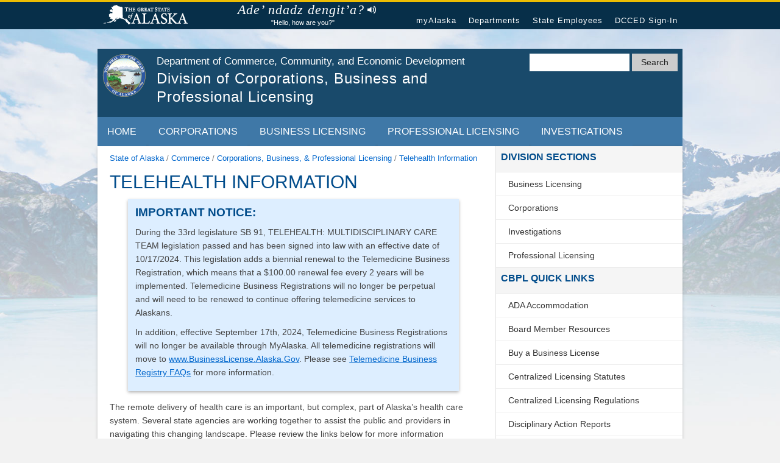

--- FILE ---
content_type: text/html; charset=utf-8
request_url: https://www.commerce.alaska.gov/web/cbpl/TelehealthInformation.aspx
body_size: 13052
content:
<!DOCTYPE html>
<html  lang="en-US" class="no-js">
<head id="Head"><meta content="text/html; charset=UTF-8" http-equiv="Content-Type" />
<!-- Google tag (gtag.js) -->
<script async src="https://www.googletagmanager.com/gtag/js?id=G-QXPGC5B0P0"></script>
<script>
  window.dataLayer = window.dataLayer || [];
  function gtag(){dataLayer.push(arguments);}
  gtag('js', new Date());
  gtag('config', 'G-QXPGC5B0P0');
</script><title>
	Telehealth Information, Division of Corporations, Business and Professional Licensing
</title><meta id="MetaDescription" name="description" content="Telehealth Information, Division of Corporations, Business and Professional Licensing" /><meta id="MetaRobots" name="robots" content="INDEX, FOLLOW" /><link href="/web/Resources/Shared/stylesheets/dnndefault/7.0.0/default.css?cdv=48" type="text/css" rel="stylesheet"/><link href="/web/Portals/_default/skins/dcced-2017/skin.css?cdv=48" type="text/css" rel="stylesheet"/><script src="/web/Resources/libraries/jQuery/03_07_01/jquery.js?cdv=48" type="text/javascript"></script><script src="/web/Resources/libraries/jQuery-UI/01_13_02/jquery-ui.min.js?cdv=48" type="text/javascript"></script><link id="WebBaseGov" rel="stylesheet" type="text/css" href="//webcontent.alaska.gov/style/soa/20180912/alaskaGov.min.css?v=1.0.5" /><link id="WebBaseDept" rel="stylesheet" type="text/css" href="/webresources-dnn/styles/dept.css?v=1" /><meta name="viewport" content="width=device-width,initial-scale=1" /><meta http-equiv="x-ua-compatible" content="ie=edge" /></head>
<body id="Body" class="page right-sidebar">

    <form method="post" action="/web/cbpl/TelehealthInformation.aspx" id="Form" enctype="multipart/form-data">
<div class="aspNetHidden">
<input type="hidden" name="__EVENTTARGET" id="__EVENTTARGET" value="" />
<input type="hidden" name="__EVENTARGUMENT" id="__EVENTARGUMENT" value="" />
<input type="hidden" name="__VIEWSTATE" id="__VIEWSTATE" value="WoxnwcRojD+3OuUTN0XHyh8Zh8kIQWWH7aGGw4DdlTGH0ar/qYkGbf5pPZsoxJpGzOYqtnPADzTX1REvR/jHSlT/on5Efno0Qmb0Tu83akVrG1W6B7iZx2SlstXQgGqMMSb5GbDSmLt2+DwU" />
</div>

<script type="text/javascript">
//<![CDATA[
var theForm = document.forms['Form'];
if (!theForm) {
    theForm = document.Form;
}
function __doPostBack(eventTarget, eventArgument) {
    if (!theForm.onsubmit || (theForm.onsubmit() != false)) {
        theForm.__EVENTTARGET.value = eventTarget;
        theForm.__EVENTARGUMENT.value = eventArgument;
        theForm.submit();
    }
}
//]]>
</script>


<script src="/web/WebResource.axd?d=pynGkmcFUV089revUfGWZ3YiF8EiHcKWS63TOFcLhxYc_1o8HXLL0BIxd8k1&amp;t=639014467204113289" type="text/javascript"></script>


<script src="/web/Resources/Shared/Scripts/jquery/jquery.hoverIntent.min.js" type="text/javascript"></script>
<script src="/web/ScriptResource.axd?d=uHIkleVeDJcIRorvD3LI2Dx_jErXZm2j6WpnZQ6vgHeK2QXdRnwSYmGv812sG9NU1onJCUhUJYgFv2mD0uLg9ZZpqsC344Se2KG9mATX2oiBT0tj9QtlBjngtNKJKnzzP9PL9g2&amp;t=74a40145" type="text/javascript"></script>
<script src="/web/ScriptResource.axd?d=Jw6tUGWnA15TI2hRH5Zex191_Jkcw9n0itGuMcDOi4A2MQvyJDEPaQMqDmd1BDjPcqvnr9gmLTF_M2bABc7haXodlcoLXzTJyesWH7lIR6AuwdUU7y0XyzMRC2i_hT199JagjRxNaanBUpMq0&amp;t=74a40145" type="text/javascript"></script>
<div class="aspNetHidden">

	<input type="hidden" name="__VIEWSTATEGENERATOR" id="__VIEWSTATEGENERATOR" value="DB1B4C9A" />
	<input type="hidden" name="__VIEWSTATEENCRYPTED" id="__VIEWSTATEENCRYPTED" value="" />
	<input type="hidden" name="__EVENTVALIDATION" id="__EVENTVALIDATION" value="PZ46R0QDhb5BHuntVmGNV5bNu0kjyKKfHo5T/yJe13QEt6+UOWy2ajiHlJ4tVgrCzceMlQuviYPtarx/IOvVBm8MUFdn6v6ydLHsvzkeZRy+drE8" />
</div><script src="/web/js/dnn.modalpopup.js?cdv=48" type="text/javascript"></script><script src="/web/Portals/_default/skins/dcced-2017/scripts.js?v=1&amp;cdv=48" type="text/javascript"></script><script src="/web/js/dnncore.js?cdv=48" type="text/javascript"></script>
<script type="text/javascript">
//<![CDATA[
Sys.WebForms.PageRequestManager._initialize('ScriptManager', 'Form', [], [], [], 90, '');
//]]>
</script>

        
        
        






<a href="#main_content" class="visuallyhidden">Skip to content</a>
<!--[if lt IE 8]>
        <p class="browserupgrade">You are using an <strong>outdated</strong> browser. Please upgrade your browser to improve your experience.</p>
    <![endif]-->
<!-- Global Header -->
<nav class="global-nav-menu">
    <div class="inline-div">
        <ul id="menu-statewide-navigation">
            <li><a href="https://www.alaska.gov">State of Alaska</a></li>
            <li><a href="https://my.alaska.gov">myAlaska</a></li>
            <li><a href="https://www.alaska.gov/akdir1.html">Departments</a></li>
            <li><a href="https://www.alaska.gov/employeeHome.html">State Employees</a></li>
            <li>
<a id="dnn_SoaHeader_Login1_loginLink" class="SkinObject" rel="nofollow" onclick="this.disabled=true;" href="https://www.commerce.alaska.gov/web/cbpl/Login?returnurl=%2fweb%2fcbpl%2fTelehealthInformation.aspx">DCCED Sign-In</a>
</li>
            <li><a href="#SOAfooterlinks">Statewide Links</a></li>
        </ul>
    </div>
</nav>

<div class="site-container"> <a href="#" class="back-to-top">Back to Top</a>
    
    <div id="dnn_TopPane"><div class="DnnModule DnnModule-DNN_HTML DnnModule-1321"><a name="1321"></a>
<div class="c_DNN6 c_DNN6_Header">
    <div id="dnn_ctr1321_ContentPane"><!-- Start_Module_1321 --><div id="dnn_ctr1321_ModuleContent" class="DNNModuleContent ModDNNHTMLC">
	<div id="dnn_ctr1321_HtmlModule_lblContent" class="Normal">
		<header class="site-header js_search_enabled">
<div class="wrap">
	<!-- Agency Logo and Title -->
	<div class="title-area">
		<a class="site-title-link" aria-label="State of Alaska" href="https://www.alaska.gov"><span class="site-logo"></span></a>
		<h1>
		<a class="site-title-link" href="/"><span class="site-title">Department of Commerce, Community, and Economic Development</span></a>
		<a class="site-title-link" href="/web/cbpl/"><span class="site-description">Division of Corporations, Business and Professional Licensing</span></a>
		</h1>
	</div>
	<div id="search_icon_placeholder">
	</div>
	<!-- Search Form -->
	<div id="search-form">
		<div class="wrap">
			<div class="search-form search-soa">
				<div role="search">
					<input id="search-field-big" type="search" name="q" title="Search">
					<button name="search-button" id="search-button" type="submit" value="CBPL"> <span class="search-soa-submit-text">Search</span> </button>
				</div>
			</div>
		</div>
	</div>
</div>
</header>
<!-- Agency Navigation -->
<nav class="agency-navigation">
<div class="wrap">
	<div class="responsive-menu-icon">
	</div>
	<ul id="agency-navigation-menu" class="agency-responsive-menu responsive-menu">
		<li><a href="/web/cbpl/">Home</a></li>
		<li><a href="/web/cbpl/Corporations">Corporations</a></li>
		<li><a href="/web/cbpl/BusinessLicensing">Business Licensing</a></li>
		<li><a href="/web/cbpl/ProfessionalLicensing">Professional Licensing</a></li>
		<li><a href="/web/cbpl/Investigations">Investigations</a></li>
	</ul>
</div>
</nav>
	</div>

</div><!-- End_Module_1321 --></div>
</div>
</div></div>
    
    <!-- Content Area -->
    <div class="site-inner">
        <a id="main_content"></a>
        <main class="content">
            <div class="breadcrumb">
                <a href="https://www.alaska.gov/" title="State of Alaska"><span class="mobileHide">State of Alaska</span><span class="mobileShow">SOA</span></a>
                <span>/</span>
                <a href="/web/" title="Department of Commerce, Community, & Economic Development"><span class="mobileHide">Commerce</span><span class="mobileShow">DCCED</span></a>
                <span>/</span>
                <a href="https://www.commerce.alaska.gov/web/cbpl/Home" title="Division of Corporations, Business, and Professional Licensing"><span class="mobileHide">Corporations, Business, &amp Professional Licensing</span><span class="mobileShow">CBPL</span></a>
                <span>/</span>
                <span id="dnn_dnnBreadcrumb_lblBreadCrumb" itemprop="breadcrumb" itemscope="" itemtype="https://schema.org/breadcrumb"><span itemscope itemtype="http://schema.org/BreadcrumbList"><span itemprop="itemListElement" itemscope itemtype="http://schema.org/ListItem"><a href="https://www.commerce.alaska.gov/web/cbpl/TelehealthInformation" class="SkinObject" itemprop="item"><span itemprop="name">Telehealth Information</span></a><meta itemprop="position" content="1" /></span></span></span>
            </div>
            <article>
                <!--{dccedWebResources:content:start}-->
                <div id="dnn_ContentPane"><div class="DnnModule DnnModule-DNN_HTML DnnModule-1360"><a name="1360"></a>
<div class="c_DNN6 c_DNN6_Header">
    <div id="dnn_ctr1360_ContentPane"><!-- Start_Module_1360 --><div id="dnn_ctr1360_ModuleContent" class="DNNModuleContent ModDNNHTMLC">
	<div id="dnn_ctr1360_HtmlModule_lblContent" class="Normal">
	<h1 id="topofpage">Telehealth Information</h1>

<div class="deptHighlightBox">
	<h3>IMPORTANT NOTICE:</h3>
	<p>During the 33rd legislature SB 91, TELEHEALTH: MULTIDISCIPLINARY CARE TEAM legislation passed and has been signed into law with an effective date of 10/17/2024. This legislation adds a biennial renewal to the Telemedicine Business Registration, which means that a $100.00 renewal fee every 2 years will be implemented. Telemedicine Business Registrations will no longer be perpetual and will need to be renewed to continue offering telemedicine services to Alaskans.
	</p>
	<p>In addition, effective September 17th, 2024, Telemedicine Business Registrations will no longer be available through MyAlaska. 
		All telemedicine registrations will move to <a href="/web/cbpl/businesslicensing" target="_blank">www.BusinessLicense.Alaska.Gov</a>. Please see <a href="/web/cbpl/BusinessLicensing/TelemedicineBusinessRegistryFAQs" target="_blank">Telemedicine Business Registry FAQs</a> for more information.</p>
</div>

<p>The remote delivery of health care is an important, but complex, part of Alaska’s health care system. Several state agencies are working together to assist the public and providers in navigating this changing landscape. Please review the links below for more information regarding your specific question or interest.
</p>
<h3>What are the standards for telehealth delivery?</h3>
<p>A provider may deliver health care services via telehealth without an initial in-person exam <u>if the provider holds an Alaska license</u>. For these visits:
</p>
<ul class="nospaceabovelist">
	<li>The provider must only provide services within their authorized scope of practice.</li>
	<li>Fees for telehealth services must be reasonable and consistent with ordinary fees for the same in-person service.</li>
	<li>There is no requirement to document the barrier to in-person health care delivery.</li>
	<li>There is no limitation to the physical setting from which telehealth may be delivered.</li>
	<li>Neither the patient nor the provider is required to use telehealth to deliver health care services.</li>
</ul>
<p>
</p>
<p>
</p>
<h3>To whom do these telehealth standards apply?</h3>
<p>Alaska-licensed audiologist or speech-language pathologist; behavior analyst; chiropractor; professional counselor; dentist or dental hygienist; dietitian or nutritionist; naturopath; marital and family therapist; physician, podiatrist, osteopath, or physician assistant; direct-entry midwife; nurse or advanced practice registered nurse (APRN); dispensing optician; optometrist; pharmacist; physical therapist or occupational therapist; psychologist or psychological associate; social worker; or a physician licensed in another state.
</p>
<h3>Who may prescribe a controlled substance via telehealth? Under what conditions?</h3>
<p>When an initial in-person exam is not required:
</p>
<ul class="nospaceabovelist">
	<li>Alaska-licensed physicians (including osteopaths and podiatrists) and physician assistants may prescribe a controlled substance via telehealth if the provider complies with <a href="https://www.akleg.gov/basis/statutes.asp#08.64.364" target="_blank">AS 08.64.364</a> and federal law.</li>
	<li>Alaska-licensed APRNs may prescribe a controlled substance via telehealth if the provider complies with <a href="https://www.akleg.gov/basis/statutes.asp#08.68.710" target="_blank">AS 08.68.710</a>, <a href="https://www.akleg.gov/basis/aac.asp#12.44.925" target="_blank">12 AAC 44.925</a> and federal law.</li>
	<li>Prescription, dispensation, and administration of a controlled substance may not be conducted via telehealth except by physicians (including osteopaths and podiatrists), physician assistants, or APRNs. Alaska-licensed dentists and optometrists may only prescribe a controlled substance via telehealth subsequent to an in-person exam. </li>
</ul>
<h3>When may a physician <u>not</u> licensed in Alaska provide services to a patient located in Alaska?  What happens if a patient has a complaint about that care?</h3>
<ul>
	<li>Physicians who are licensed in another state may practice telehealth without an Alaska license if:</li>
	<ul>
		<li>The physician and patient have an established physician-patient relationship and the physician has previously conducted an in-person examination of the patient; or</li>
		<li>If the patient has a suspected or diagnosed life-threatening condition for which the patient has been referred by an Alaska-licensed physician to a physician licensed in another state and the visit relates to that condition; or</li>
		<li>The physician is providing ongoing treatment or follow-up care regarding a suspected or diagnosed life-threatening condition.</li>
	</ul>
	<li>The State Medical Board has augmented authority to:</li>
	<ul>
		<li>Sanction the practice of a physician who is practicing telehealth without a license who is found be in violation of law, and</li>
		<li>Allow the board to recover from a physician the cost of proceedings resulting in a sanction of unlicensed practice under this new provision, including the costs of investigation by the board and department and hearing costs.</li>
	</ul>
</ul>
<h3>When may a health care provider who is not a physician and not licensed in Alaska provide services to a patient located in Alaska? What happens if a patient has complaint about that care?</h3>
<ul>
    <li>
        Effective October 17, 2024, Members of a physician’s multidisciplinary care team who are licensed in another state may also practice telehealth without an Alaska license if:
        <ul>
            <li>The provider is a member of a physician’s multidisciplinary care team, as long as the physician meets the requirements noted above in this section; and</li>
            <li>The health care service provided by the multidisciplinary care team is not reasonably available in the state.</li>
        </ul>
    </li>
    <li>
        Members of the physician’s multidisciplinary care team are subject to disciplinary action by the Alaska Department of Commerce, Community, and Economic Development under AS 08.02.135 and AS 08.02.140 (which can be seen in Section 4 of <a href="https://www.akleg.gov/PDF/33/Bills/SB0091Z.PDF" target="_blank">SB 91</a>, passed in 2024).
    </li>
    <li>
        Members of a multidisciplinary care team may include an audiologist, speech-language pathologist, behavior analyst, professional counselor, dietitian, nutritionist, naturopath, marital and family therapist, podiatrist, osteopath, physician assistant, nurse, pharmacist, physical therapist, occupational therapist, psychologist or psychological associate, advanced nurse practitioner, or social worker who is a member of a team coordinated by a physician licensed in another state who meets the requirements of <a href="https://www.akleg.gov/basis/statutes.asp#08.02.130" target="_blank">AS 08.02.130(b)(3)</a>.
    </li>
</ul>

<h3>My patient is vacationing in Alaska. Do I need an Alaska license to treat them remotely while they are on vacation?</h3>
<p>Yes, <span class="textRed">except as noted directly above relating to when a physician or member of a physician’s multidisciplinary care team can provide services to a patient located in Alaska without an Alaska license.</span></p>






<p>Alaska laws are based on where the patient receives service. Individual licensing boards may offer special courtesy licenses or opportunities for an out-of-state provider to consult with an Alaska provider if the patient requires special health care services while physically located in our state.</p>



<p>For more information on the requirements of these licensed professions, please visit that specific program’s link at the DCCED/CBPL  <a href="/web/cbpl/ProfessionalLicensing" target="_blank">Professional Licensing website</a> to review statutes, regulations, announcements, and more.
</p>



<h3>Do I need an Alaska license to prescribe to a patient located in the state? Can an out-of-state pharmacy transfer a prescription to an Alaska pharmacy?</h3>
<p>Alaska pharmacies may only fill prescriptions issued directly from prescribers who do not hold an Alaska license if that prescription is not a controlled substance.
</p>
<p>Unless the out-of-state pharmacy is licensed in the state of Alaska or has entered into a Shared Pharmacy Services Agreement, an Alaska pharmacy may only fill a prescription from a pharmacy licensed in another state that is not an Alaska Schedule I or II controlled substance.
</p>
<h3>What is the Telemedicine Business Registry, and who has to register?</h3>
<p>All businesses engaged in or planning to engage in distance delivery of health care to a patient located in Alaska must register with the state’s <a href="/web/cbpl/ProfessionalLicensing/TelemedicineBusinessRegistry " target="_blank">Telemedicine Business Registry.</a> A provider who is an employee of a business does not need to individually register; however, the employer does. Effective 2024, telemedicine businesses will also need to renew their registrations every two years.</p>
<p>"Telemedicine services" means the delivery of health care services using the transfer of medical data through audio, visual, or data communications that are performed over two or more locations by a provider who is physically separated from the recipient of the health care services. AS 44.33.381
</p>
<h3>Do I also need an Alaska business license?</h3>
<p>Yes, a Telemedicine Business Registration (TBR) is attached to an Alaska Business License issued through <a href="/web/cbpl/BusinessLicensing" target="_blank">www.BusinessLicense.Alaska.Gov</a>. A Telemedicine Business Registration is required for each business name (DBA) that the business provides telemedicine services under. Each doing business as name (DBA) requires a separate business license.
</p>
<p>For more information, please see: <a href="/web/cbpl/BusinessLicensing/TelemedicineBusinessRegistryFAQs" target="_blank">Telemedicine Business Registry FAQs</a>.</p>
<h3>Still have questions?</h3>
<p><strong>How do I learn more about a specific profession?</strong><br>
	For more information on the requirements of these licensed professions, please visit that specific program’s link at the DCCED/CBPL <a href="/web/cbpl/ProfessionalLicensing" target="_blank">Professional Licensing website</a> to review statutes, regulations, announcements, and more. If you are a licensed provider and have questions after using the links on this page, please contact the appropriate state licensing board with your specific questions through the <a href="https://www.commerce.alaska.gov/cbp/main/Search/ContactForm" target="_blank">Customer Contact Form</a> on the DCCED/CBPL website.
</p>
<p><strong>How do I learn more about the telehealth laws that enacted some of these changes?</strong><br>
	HB 265 was signed into law and became effective in July 2022. This legislation adds a section to centralized licensing statutes (AS 08.02.130) expanding and clarifying telehealth capacity for health care providers.  It also clarifies parameters of telehealth prescription of a controlled substance by physicians, physician assistants, and advanced practice registered nurses (APRNs). Please click the <a href="https://www.akleg.gov/basis/Bill/Text/32?Hsid=HB0265Z" target="_blank">link</a> for the new legislation since it may not yet be reflected in other online sources.</p><p>
	SB 91 was signed into law and became effective in October 2024. This legislation expanded on the telehealth laws in AS 08.02.130 to allow for members of a physician’s multidisciplinary care team licensed in another state to provide services to patients located in Alaska under the certain circumstanced listed above. It also created a renewal requirement and fees for Telemedicine Business Registrations.
</p>
<p><strong>What about insurance coverage and telehealth billing?</strong>
</p>
<ul>
	<li>Medicaid questions:<a href="https://health.alaska.gov/en/resources/magi-medicaid-faq/" target="_blank">Click here.</a></li>
	<li>Medicare questions: <a href="https://health.alaska.gov/en/education/medicare/" target="_blank">Click here.</a></li>
	<li>Questions regarding state employee and retiree coverage can be directed to the <a href="https://drb.alaska.gov/contact/center.html" target="_blank">Division of Retirement and Benefits.</a></li>
	<li>Otherwise, please contact the individual insurance carrier for their specific rules and procedures regarding telehealth delivery.</li>
</ul>
<p><strong>What if I still have questions?</strong><br>
	If you are a licensed provider and have questions after using the links on this page, please contact the appropriate state licensing board with your specific questions through the <a href="https://www.commerce.alaska.gov/cbp/main/Search/ContactForm" target="_blank">Customer Contact Form</a> on the DCCED/CBPL website.


<p style="text-align: center;"><a class="deptButton" href="#topofpage">Return to Top</a>
</p>
</p>
</div>

</div><!-- End_Module_1360 --></div>
</div>
</div></div>
                <!--{dccedWebResources:content:end}-->
            </article>
        </main>
        <aside class="sidebar sidebar-primary block-content-area">
            <div id="dnn_SidebarPane"><div class="DnnModule DnnModule-DNN_HTML DnnModule-1318"><a name="1318"></a>
<section class="sidebar-block sidebar_nav_menu">
    <div class="wrap">
        <h4 class="block-title"><span id="dnn_ctr1318_dnnTITLE_titleLabel" class="Head">Division Sections</span>


</h4>
        <div>
            <div id="dnn_ctr1318_ContentPane"><!-- Start_Module_1318 --><div id="dnn_ctr1318_ModuleContent" class="DNNModuleContent ModDNNHTMLC">
	<div id="dnn_ctr1318_HtmlModule_lblContent" class="Normal">
		<ul>
    <li><a href="/web/cbpl/BusinessLicensing">Business Licensing</a></li>
    <li><a href="/web/cbpl/Corporations">Corporations</a></li>
    <li><a href="/web/cbpl/Investigations">Investigations</a> </li>
    <li><a href="/web/cbpl/ProfessionalLicensing">Professional Licensing</a></li>
</ul>
	</div>

</div><!-- End_Module_1318 --></div>
        </div>
    </div>
</section>
</div><div class="DnnModule DnnModule-DNN_HTML DnnModule-1319"><a name="1319"></a>
<section class="sidebar-block sidebar_nav_menu">
    <div class="wrap">
        <h4 class="block-title"><span id="dnn_ctr1319_dnnTITLE_titleLabel" class="Head">CBPL Quick Links</span>


</h4>
        <div>
            <div id="dnn_ctr1319_ContentPane"><!-- Start_Module_1319 --><div id="dnn_ctr1319_ModuleContent" class="DNNModuleContent ModDNNHTMLC">
	<div id="dnn_ctr1319_HtmlModule_lblContent" class="Normal">
		<ul>

	<li><a href="/web/cbpl/SpecialAccommodations">ADA Accommodation </a></li>
	<li><a href="/web/cbpl/ProfessionalLicensing/BoardMemberResources">Board Member Resources</a></li>
	<li><a href="/web/cbpl/BusinessLicensing/BusinessLicensingFormsFees">Buy a Business License</a></li>
	<!--	<li><a href="/web/cbpl/CBPLCOVID-19Information">CBPL COVID-19 Information</a></li> -->
	<li><a href="/web/Portals/5/pub/Centralized_Licensing_Stats.pdf" re_target="_blank" target="_blank">Centralized Licensing Statutes</a></li>
	<li><a href="/web/Portals/5/pub/Centralized_Licensing_Regs.pdf" re_target="_blank" target="_blank">Centralized Licensing Regulations</a></li>
	<li><a href="/web/cbpl/DisciplinaryActionReports">Disciplinary Action Reports</a></li>
	<li><a href="/web/cbpl/DivisionReports">Division Reports</a></li>
	<li><a href="http://aws.state.ak.us/OnlinePublicNotices/Notices/Search.aspx?status=1&cat=9&subcat=3&dept=3">Examination Notices</a></li>
	<li><a href="/web/cbpl/ComplaintFAQs">File a Complaint</a></li>	
	<li><a href="/web/cbpl/BusinessLicensing/ObtainBusinessLicenseNumber">How to Start Doing Business in Alaska</a></li>
	<li><a href="/web/cbpl/LicenseExpirationDates">License Expiration Dates</a></li>	
	<li><a href="/CBP/Main/">License Search</a></li>
	<li><a href="/web/cbpl/ProfessionalLicensing/MedicalSpaServicesWorkGroup">Medical Spa Services Work Group</a></li>
	<li><a href="/web/cbpl/PublicNotices">Meetings & Regulation Notices</a></li>
	<li><a href="/web/cbpl/ProfessionalLicensing/MilitaryLicensing">Military & Spouse Licensing</a></li>	
	<li><a href="/web/Portals/5/pub/My-License-Instructions.pdf" target="_blank">MY LICENSE Instructions</a></li>
	<li><a href="https://professionallicense.alaska.gov/mylicense">MY LICENSE Self-Service Portal</a></li>
	<li><a href="/web/cbpl/BusinessLicensing/NameAddressChange">Name/Address Change</a></li>
	<li><a href="/web/cbpl/LicenseVerification">Obtain License Verification</a></li>
	<li><a href="/web/cbpl/CreditCardPayments">Pay By Credit Card</a></li>
	<li><a href="/web/cbpl/ProfessionalLicensing/OnlineApplications">PL Online Initial Applications</a></li>
	<li><a href="/web/cbpl/PublicRecordsRequests">Public Records Requests</a></li>
	<li><a href="/web/cbpl/BusinessLicensing/StateBiddingFAQs">State Bidding FAQs</a></li>
	<li><a href="/web/cbpl/RequestSSNExemption">Request SSN Exemption</a></li>
	<li><a href="/web/cbpl/TelehealthInformation">Telehealth Information</a></li>
</ul>
	</div>

</div><!-- End_Module_1319 --></div>
        </div>
    </div>
</section>
</div><div class="DnnModule DnnModule-DNN_HTML DnnModule-1320"><a name="1320"></a>
<section class="sidebar-block sidebar_nav_menu">
    <div class="wrap">
        <h4 class="block-title"><span id="dnn_ctr1320_dnnTITLE_titleLabel" class="Head">Related Links</span>


</h4>
        <div>
            <div id="dnn_ctr1320_ContentPane"><!-- Start_Module_1320 --><div id="dnn_ctr1320_ModuleContent" class="DNNModuleContent ModDNNHTMLC">
	<div id="dnn_ctr1320_HtmlModule_lblContent" class="Normal">
		<ul>
    <li><a href="http://law.alaska.gov/department/civil/consumer/cpindex.html">Consumer Protection</a></li>
    <li><a href="http://www.irs.gov/Businesses/Small-Businesses-&amp;-Self-Employed/Employer-ID-Numbers-EINs">IRS EIN Information</a></li>
    <li><a href="http://law.alaska.gov/pdf/consumer/LandlordTenant_web.pdf" target="_blank">Landlord/Tenant Handbook</a></li>
    <li><a href="/web/ded/DEV/SmallBusinessAssistanceCenter">Small Business Assistance Center</a></li>
    <li><a href="/web/cbpl/Corporations/ANCSAInformation">ANCSA Information &amp; FAQs</a></li>
    <li><a href="http://alaska.gov">State of Alaska  Homepage</a></li>
</ul>
	</div>

</div><!-- End_Module_1320 --></div>
        </div>
    </div>
</section>
</div></div>
        </aside>
    </div>
    <div class="footer-block footer">
        <div class="wrap">
            <div id="dnn_BottomPane"><div class="DnnModule DnnModule-DNN_HTML DnnModule-1316"><a name="1316"></a>
<div class="c_DNN6 c_DNN6_Header">
    <div id="dnn_ctr1316_ContentPane"><!-- Start_Module_1316 --><div id="dnn_ctr1316_ModuleContent" class="DNNModuleContent ModDNNHTMLC">
	<div id="dnn_ctr1316_HtmlModule_lblContent" class="Normal">
		<div class="wrap">
	<div class="footer-block-1 block-content-area">
		<section class="block">
		<div class="wrap">
			<h4>Mission Statement</h4>
			<p>Ensure that competent, professional and regulated commercial services are available to Alaska consumers.
			</p>
		</div>
		</section>
	</div>
	<div class="footer-block-2 block-content-area">
		<section>
		<div class="wrap">
			<h5>Anchorage</h5>
			<h6>Mailing/Physical Address</h6>
			<p>550 W 7th AVE, STE 1500<br>Anchorage, AK 99501-3567
			</p>
			<p>Phone: (907) 269-8160<br>Fax: (907) 269-8196<br>Investigations Fax: (907) 269-8195
			</p>
			<h6>Office Hours</h6>
			<p>Monday-Friday<br>8:00am-11:30am<br>12:30pm-3:00pm
			</p>
		</div>
		</section>
	</div>
	<div class="footer-block-3 block-content-area">
		<section class="block">
		<div class="wrap">
			<h5>Juneau</h5>
			<p>USPS must use PO Box
			</p>
			<h6>Mailing Address</h6>
			<p>P.O. Box 110806<br>Juneau, AK 99811-0806
			</p>
			<h6>Physical Address</h6>
			<p>333 Willoughby AVE, 9th FL<br>State Office Building<br>Juneau, AK 99801-1770
			</p>
			<p>Phone: (907) 465-2550<br>Fax: (907) 465-2974
			</p>
		</div>
		</section>
	</div>
</div>
	</div>

</div><!-- End_Module_1316 --></div>
</div>
</div></div>
            
<ul id="deptFooter">
	<li><a href="/web/" title="Department of Commerce, Community, & Economic Development - Homepage" target="_top">DCCED Home</a></li>
	<li><a href="/web/OnlinePrivacyPolicy" title="DCCED - Online Privacy" target="_top">Online Privacy</a></li>
	<li><a href="/web/OfficeofEqualOpportunity(OEO)Statement" title="DCCED - Office of Equal Opportunity" target="_top">OEO</a></li>
	<li><a href="/web/WebContentAccessibilityPolicy" title="DCCED - Web Content Accessibility" target="_top">Web Content Accessibility</a></li>
	<li><a href="/web/CopyrightNotice" title="DCCED - Copyright Notice" target="_top">Copyright Notice</a></li>
	<li><a href="/web/TermsofUsePolicy" title="DCCED - Terms of Use" target="_top">Terms of Use</a></li>
</ul>

        </div>
    </div>
</div>

<footer class="global-footer footer">
    <div class="inline-div">
        <div id="SOAfooterlinks" class="footer-global-nav-menu">
            <ul class="menu">
                <li><a href="https://www.alaska.gov">State of Alaska</a></li>
                <li><a href="https://my.alaska.gov">myAlaska</a></li>
                <li><a href="https://www.alaska.gov/akdir1.html">Departments</a></li>
                <li><a href="https://www.alaska.gov/employeeHome.html">State Employees</a></li>
            </ul>
        </div>
        <div class="copyright">
            <p>Copyright &copy; State of Alaska &middot; <a href="//www.commerce.alaska.gov">Department of Commerce, Community, and Economic Development</a> &middot; <a href="/web/ContactUs">Contact Us</a></p>
        </div>
    </div>
</footer>

<!--CDF(Javascript|/web/Portals/_default/skins/dcced-2017/scripts.js?v=1&cdv=48|DnnBodyProvider|100)-->
<script type="text/javascript" src="/webresources-dnn/scripts/responsive-menu.js"></script>
<script type="text/javascript" src="/webresources-dnn/scripts/dept.js"></script>
<script async src="https://siteimproveanalytics.com/js/siteanalyze_6327829.js"></script>
<!--<div id="dnn_PhotoBannerPane" class="DNNEmptyPane"></div>-->

        <input name="ScrollTop" type="hidden" id="ScrollTop" />
        <input name="__dnnVariable" type="hidden" id="__dnnVariable" autocomplete="off" />
        
    </form>
    <!--CDF(Javascript|/web/js/dnncore.js?cdv=48|DnnBodyProvider|100)--><!--CDF(Javascript|/web/js/dnn.modalpopup.js?cdv=48|DnnBodyProvider|50)--><!--CDF(Css|/web/Resources/Shared/stylesheets/dnndefault/7.0.0/default.css?cdv=48|DnnPageHeaderProvider|5)--><!--CDF(Css|/web/Portals/_default/skins/dcced-2017/skin.css?cdv=48|DnnPageHeaderProvider|15)--><!--CDF(Javascript|/web/Resources/libraries/jQuery-UI/01_13_02/jquery-ui.min.js?cdv=48|DnnPageHeaderProvider|10)--><!--CDF(Javascript|/web/Resources/libraries/jQuery/03_07_01/jquery.js?cdv=48|DnnPageHeaderProvider|5)-->
    
</body>
</html>


--- FILE ---
content_type: text/css
request_url: https://www.commerce.alaska.gov/webresources-dnn/styles/dept.css?v=1
body_size: 17500
content:
/* Based on Template.css (v1.0.5) provided by Stephen Mattson */
/* HTML5 Reset */
/* Box Sizing */
*, input[type="search"] {box-sizing:border-box;}
/* Defaults */
hr{clear:both;margin:20px 0;height:0;border-width:1px 0 0;border-style:solid;border-color:#ccc;}
/* Typography */
h1, h2, h3, h4, h5, h6{color:#014c8b;font-family:'Open Sans', 'Helvetica Neue', Helvetica, Arial, sans-serif;font-weight:700;line-height:1.25em;margin:0 0 10px;padding:0;}
h1 {font-weight:normal;text-transform:uppercase;font-size:1.875rem;}
h1 span.site-title{margin-top:0;}
h2 {font-size:1.5rem;}
h3 {font-size:1.17rem;}
h4 {font-size:1.12rem;}
h5 {font-size:1rem;}/* padding:1em 0 .25em; */
h6 {font-size:.83rem;}
.block-title{font-size:16px;text-transform:uppercase;border-bottom:3px solid #ececec;background-color:#f5f5f5;padding:16px 16px 8px 10px;margin-left:-1px;}
p, table, blockquote, blockquote p, ol, ul, dl, fieldset{font-size:.875rem;margin-bottom:20px;}
blockquote, blockquote p{color:inherit;line-height:inherit;}
span.textRed, p.textRed{color:#c00 !important;}
span.textGreen, p.textGreen{color:#080 !important;}
span.monospace, p.monospace{font-family:consolas;}
p.textAlignCenter, div.textAlignCenter, td.textAlignCenter, th.textAlignCenter{text-align:center !important;}
td.textAlignRight, th.textAlignRight{text-align:right !important;}
/* Anchors */
h1 a, h2 a, h3 a, h4 a, h5 a, h6 a{color:#014c8b;}
.site-inner h1 a, .site-inner h2 a, .site-inner h3 a, .site-inner h4 a, .site-inner h5 a, .site-inner h6 a{text-decoration:underline;}
.site-inner h1 a:hover, .site-inner h2 a:hover, .site-inner h3 a:hover, .site-inner h4 a:hover, .site-inner h5 a:hover, .site-inner h6 a:hover{text-decoration:none;}
main.content article a{text-decoration:underline;}
/* Lists */
li ol, li ul, li dl,
	dd ol, dd ul, dd dl{margin-bottom:0;}
ul{list-style:disc outside;}
ul ul{list-style:circle outside;}
ul ul ul{list-style:square outside;}
ol{list-style:decimal outside;}
ol ol{list-style:lower-latin outside;}
ol ol ol{list-style:lower-roman outside;}
article ol li, article ul li{margin:5px 0;}
/* Floats */
.deptFloatRight{float:right;}
.deptFloatLeft{float:left;}
.deptFloatNone{float:none;}
/* Images */
img.deptImgRight{float:right;margin:0 0 1rem 1rem;}
img.deptImgLeft{float:left;margin:0 1rem 1rem 0;}
img.deptImgBorder{padding:1px;border:1px solid #ddd;}
/* Scrolling */
.lockScroll{overflow:hidden !important;overflow-x:hidden !important;overflow-y:hidden !important;}
/* Form */
fieldset{margin-right:0;margin-left:0;padding:.5rem;border:1px solid #ccc;}
fieldset legend{padding:0 .25rem;font-size:1rem;font-weight:bold;color:#999;}
input, select, textarea, label{font-size:.875rem;}
input, select, textarea{padding-right:2px;padding-left:2px;}
input[type="text"],
	input[type="date"],
	input[type="datetime"],
	input[type="email"],
	input[type="number"],
	input[type="password"],
	input[type="tel"],
	input[type="url"],
	textarea,
	select{border:1px solid #aaa;}
input[type="text"].input-validation-error,
	input[type="date"].input-validation-error,
	input[type="datetime"].input-validation-error,
	input[type="email"].input-validation-error,
	input[type="number"].input-validation-error,
	input[type="password"].input-validation-error,
	input[type="tel"].input-validation-error,
	input[type="url"].input-validation-error,
	textarea.input-validation-error,
	select.input-validation-error{background-color:#FEE;border-color:#F99 !important;}
/* Tables */
table {border-collapse:collapse !important;border-spacing:0;width:auto !important;background-color:#fff;}
table.full{width:100% !important;}
table tbody tr:nth-child(odd) {background-color:#F3F3F3;}
table tbody tr.highlight{background-color:#FF9 !important;}
th, td {text-align:left;border:1px solid #ccc;}
th {background-color:#D6D9DC !important;color:#014c8b;font-weight:bold;padding:0 3px;vertical-align:bottom;}
table tbody tr td {line-height:1.5em;}
td {color:#357;vertical-align:top;padding:1px 3px;}
table .deptButton{white-space:nowrap;}

table.deptGridView{position:relative;}
table.deptGridView thead{position: absolute;left:-9999px;}
table.deptGridView tbody tr{display:block;border:1px solid #ccc;}
table.deptGridView tbody tr + tr{border-top:0;}
table.deptGridView td{display:block;width:auto !important;text-align:right;border:0;}
table.deptGridView td + td{border-top:1px dotted #ddd;}
table.deptGridView td[data-th]::before{content:attr(data-th)":";float:left;text-align:left;font-weight:bold}
table.deptGridView td[data-th]::after{content:"";clear:left;display:block;}
/* AlaskaGov.css overrides */
nav.global-nav-menu > div.inline-div{position:relative;}
nav.global-nav-menu .inline-div > ul{font-size:.8rem;max-width:none;min-height:30px;}
header.site-header{float:none;}
header.site-header .wrap{max-width:none;}
header.site-header .title-area h1{margin-left:13.7%;line-height:1em;}
header.site-header .title-area h1 span{display:block;padding:0;text-align:left;width:auto;float:none;}
header.site-header .title-area h1 span.site-title{margin-right:45px;padding:3px 0;}
header.site-header .search-form{display:none;}
header.site-header.js_search_enabled .search-form{display:block;}
header.site-header .search-form > div{text-align:right;}
header.site-header noscript{color:#ccc;font-size:.8rem;font-style:italic;text-align:center;}
header.site-header .title-area > .site-title-link{display:block;float:left;width:12%;max-width:72px;margin-right:5px;}
header.site-header .title-area > .site-title-link .site-logo{display:block;float:none;margin:0;max-height:72px;width:100%;padding-top:100%;background:transparent url("../images/soa-seal-colored.png") 0 0/100% 100% no-repeat;}
header.site-header #search-form{width:245px;}
header.site-header #search-form #search-field-big{width:11.7em;}
header.site-header #search-form #search-button{line-height:1.2rem;}
a.back-to-top{z-index:1;}
.footer-block p{margin-bottom:10px;}
.footer-block, .footer-block .wrap{max-width:none;}
footer .copyright, h1 span.site-description {text-transform:none;}
footer .copyright p, footer .copyright a{font-size:.8rem;}
/* Google Custom Search Engine overrides */
div.gsc-control-cse table{margin:0;width:100% !important;}
div.gsc-control-cse table tbody tr{background-color:inherit !important;}
div.gsc-control-cse table tbody td{padding:0;border:0;}
div.gsc-control-cse .gsc-tabHeader.gsc-tabhInactive{border:1px solid #ccc;border-bottom:0;}
div.gsc-control-cse .gsc-tabsArea{height:auto;border-color:#ccc;}
div.gsc-control-cse .gsc-tabsArea .gsc-tabHeader{width:25%;}
div.gsc-control-cse .gsc-tabsArea .gsc-tabHeader:first-of-type{width:100%;}
div.gsc-control-cse .gsc-tabsArea > div{height:auto;overflow:hidden;}
div.gsc-control-cse .gsc-table-result, div.gsc-control-cse .gsc-thumbnail-inside, div.gsc-control-cse .gsc-url-top{padding:0 !important;}
div.gsc-control-cse .gsc-results .gsc-cursor-box .gsc-cursor-current-page{background:inherit;}
.cse .gsc-control-cse, .gsc-control-cse{padding:0 !important;}
/* DNN overrides */
#dnn_ContentPane{position:relative;}
.dnnInlineEditingMask{opacity:1 !important;background:transparent !important;border:1px dashed #d7d7d7;}
.dnnModuleManager .dnnInlineEditingMask{border:none;}
#dnnModuleDigitalAssetsMainToolbar{min-height:41px;}
#dnnModuleDigitalAssetsSelectionToolbar #dnnModuleDigitalAssetsSelectionText, #dnnModuleDigitalAssetsSelectionToolbar button{float:none;}
#dnnModuleDigitalAssetsListViewToolbar{height:auto;}
.dnnModuleDigitalAssetsGrid .dnnModuleDigitalAssetsPagerStyle table{width:100% !important;}
.dnnModuleDigitalAssetsGrid table{margin:0;}
/* Full-width overrides */
body.deptFullWidthPage .site-container,
	body.deptFullWidthPage .global-nav-menu .inline-div{max-width:100%;}
/* jQuery UI overrides */
.ui-widget.ui-datepicker{font-size:.875rem;box-shadow:0 2px 5px rgba(0,0,0,.5);}
.ui-widget.ui-datepicker.ui-datepicker-inline{padding:1px;border:1px solid #eee;box-shadow:none;}
.ui-widget.ui-datepicker .ui-datepicker-header{margin-bottom:1px;border:0;}
.ui-widget.ui-datepicker .ui-datepicker-prev-hover, .ui-widget.ui-datepicker .ui-datepicker-next-hover{border:0;cursor:pointer;}
.ui-widget.ui-datepicker .ui-datepicker-prev-hover{top:2px;left:2px;}
.ui-widget.ui-datepicker .ui-datepicker-next-hover{top:2px;right:2px;}
.ui-widget.ui-datepicker table{width:100% !important;}
.ui-widget.ui-datepicker th{padding:.5em .3em;}
.ui-widget.ui-datepicker table.ui-datepicker-calendar tr{background:transparent;}
.ui-corner-all{border-radius:0;}
/* Sprite:Image.png */
.icon, .iconBefore:before, .iconAfter:after, .deptStatusBoxInfo:before, .deptStatusBoxSuccess:before, .deptStatusBoxError:before, .field-validation-error:before, .deptStatusBoxWarn:before{background:url('../images/images.png?v=7') no-repeat;background-position:1000px 1000px;}
/* Responsive Menu - Styles with .responsive-menu target viewports with a min-width of 48em */
.responsive-menu-icon{background-color:#3f78a7;cursor:pointer;}
.responsive-menu-icon::before{content:"Menu";display:block;font:normal 20px/1 'Open Sans';margin:0 auto;padding:10px;text-align:center;color:#fff;}
nav.agency-navigation > div.wrap > ul{display:none;background-color:#3f78a7;clear:both;line-height:1.5;font-size:1rem;margin:0;overflow:hidden;padding:0;width:100%;}
nav.agency-navigation > div.wrap > ul > li{display:block;background-color:#8AB6D4;}
nav.agency-navigation > div.wrap ul li{list-style:none;margin:1px 0;position:relative;}
nav.agency-navigation > div.wrap ul li.menu-item-has-children:after{display:block;position:absolute;top:0;color:#fff;content:"+";font-weight:normal;line-height:1rem;font-size:1.5rem;padding:14px 0;width:50px;right:0;text-align:center;z-index:9999;}
nav.agency-navigation > div.wrap ul li.menu-item-has-children.menu-open:after{content:"-";}
nav.agency-navigation > div.wrap ul li.menu-item-has-children > a{margin-right:50px;}
nav.agency-navigation > div.wrap ul a{color:#fff;display:block;line-height:1em;padding:16px;text-decoration:none;background-color:inherit;}
nav.agency-navigation > div.wrap ul ul{display:none;margin:0;padding:0;}
nav.agency-navigation > div.wrap ul ul ul{padding:0 0 0 15px;}
nav.agency-navigation > div.wrap ul ul a, nav.agency-navigation > div.wrap ul ul h1{background-color:#fff;}
nav.agency-navigation > div.wrap ul ul a{color:#333;font-size:.875rem;letter-spacing:.5px;}
nav.agency-navigation > div.wrap ul ul h1{font-size:1.1rem;margin:0;padding:12px;}
nav.agency-navigation + nav.agency-navigation.application-menu{border-top:1px solid #194a6b;}
nav.agency-navigation.application-menu .responsive-menu-icon::before{content:"Application Menu";}
nav.agency-navigation.application-menu > div.wrap > ul, nav.agency-navigation.application-menu .responsive-menu-icon{background-color:#6298c5;}
/* Content Area */
.content .bottom-block, .footer-block{padding:10px 20px;}
.footer-block h6{margin-bottom:0;}
.footer-block p{font-size:.8rem;}
main.content{padding:0 20px 10px;}
.content{background:#fff;width:100%;width:auto;margin:0;}
.breadcrumb{color:#777;font-size:.8rem;padding:10px 0;}
.mobileHide{display:none !important;}
/* Modal Box & Progress Box */
div.deptModal, div.deptModalCover, div.deptModalContainer, .deptProgressBG{top:0;right:0;bottom:0;left:0;}
div.deptModalCover, .deptProgressBG{position:fixed;background-color:#fff;filter:alpha(opacity=70);opacity:0.7;}
div.deptModal, body > .deptProgressBG, body > .deptProgress{z-index:4;}
/* Modal Box */
div.deptModal{position:fixed;}
div.deptModalContainer{position:absolute;overflow-y:auto;}
div.deptModal.deptModalMaximize div.deptModalContainer{padding:0;}
h1.deptModalTitle, div.deptModalContent{position:relative;margin:0 auto;width:900px;max-width:100%;min-height:0;box-shadow:0 2px 5px #333;}
div.deptModal.deptModalMaximize h1.deptModalTitle, div.deptModal.deptModalMaximize div.deptModalContent{width:100%;box-shadow:0 0 0 #333;}
div.deptModal.deptModalMaximize h1.deptModalTitle{z-index:1;}
div.deptModal.deptModalMaximize div.deptModalContent{min-height:100%;margin-top:-32px;padding-top:32px;}
h1.deptModalTitle{padding:5px 30px 5px 1%;font-weight:normal;font-size:14px;color:#fff;text-transform:none;background-color:#194a6b;}
h1.deptModalTitle .deptModalControlBox{position:absolute;top:3px;right:3px;}
h1.deptModalTitle a, h1.deptModalTitle a:after{background:#6298c5;}
h1.deptModalTitle a{position:relative;display:inline-block;width:20px;height:20px;margin-left:5px;padding-left:20px;color:#fff;overflow:hidden;border-radius:3px;}
h1.deptModalTitle a:hover, h1.deptModalTitle a:hover:after{background:#8AB6D4;}
h1.deptModalTitle a:before, h1.deptModalTitle a:after{position:absolute;}
h1.deptModalTitle a.deptModalMax:before, h1.deptModalTitle a.deptModalMax:after{content:"";top:4px;left:4px;display:block;width:10px;height:10px;border:1px solid #fff;}
div.deptModalMaximize h1.deptModalTitle a.deptModalMax:before, div.deptModalMaximize h1.deptModalTitle a.deptModalMax:after{width:8px;height:8px;}
div.deptModalMaximize h1.deptModalTitle a.deptModalMax:before{top:4px;left:6px;}
div.deptModalMaximize h1.deptModalTitle a.deptModalMax:after{top:6px;left:4px;}
h1.deptModalTitle a.deptModalClose:before{content:"+";top:0;left:0;display:block;width:20px;height:20px;font-size:1.7rem;line-height:20px;text-align:center;transform:rotate(45deg);}
div.deptModalContent{padding:0 1%;background:#fff;overflow-y:auto;}
div.deptModalContent > table:first-of-type{margin-top:10px;}
div.deptModalActions{margin:20px 0;text-align:center;}
/* Progress Box - a.k.a. Loading Box */
.deptProgressCont{position:relative;}
.deptProgressCont .deptProgress, .deptProgressCont .deptProgressBG{position:absolute !important;}
.deptProgress{
	position:fixed;
	top:50%;
	left:50%;
	width:145px;
	height:70px;
	margin:-35px 0 0 -76px;
	padding:0 0 0 40px;
	color:#999;
	font:bold italic 13px  Arial,Helvetica,sans-serif;
	text-align:left;
	line-height:70px;
	background:#fff url("../images/loading.gif") no-repeat 20px center;
	border:1px solid #ccc;
	border-radius:3px;
	box-shadow:0 2px 5px #333;
}
/* Tree */
ul.deptTree, ul.deptTree ul{margin:0;padding:0;list-style-type:none !important;}
ul.deptTree li, a.deptTreeExpanderAll{position:relative;margin:5px 0 0 20px !important;}
ul.deptTree a.deptTreeExpander{position:absolute;top:3px;left:-20px;display:block;width:14px;height:14px;background-color:#fff;border:1px solid #ccc;}
ul.deptTree a.deptTreeExpander:before, ul.deptTree a.deptTreeExpander:after{content:"";position:absolute;display:block;background-color:#ccc;}
ul.deptTree a.deptTreeExpander:before{top:50%;right:2px;left:2px;height:2px;margin-top:-1px;}
ul.deptTree a.deptTreeExpander:after{display:none;top:2px;bottom:2px;left:50%;width:2px;margin-left:-1px;}
ul.deptTree a.deptTreeExpander.deptTreeExpanderOpen:after{display:block;}
ul.deptTree a.deptTreeExpander:hover, ul.deptTree a.deptTreeExpander:focus{outline:none;border-color:#F8BC2C;}
/* Checkbox List */
ul.deptCheckboxList{margin:0;padding:0;max-height:200px;overflow:auto;list-style:none;border:1px solid #aaa;}
ul.deptCheckboxList li{margin:0;position:relative;}
ul.deptCheckboxList li + li{border-top:1px solid #eee;}
ul.deptCheckboxList li input{position:absolute;top:10px;left:5px;cursor:pointer;}
ul.deptCheckboxList li label{display:block;padding:5px 0 5px 24px;cursor:pointer;}
ul.deptCheckboxList li input:checked + label{background-color:#ff9;}
/* Label/Value Pairs */
dl.deptLblValPair{padding:0;}
dl.deptLblValPair dt, dl.deptLblValPair dd{display:inline-block;margin:2px 0;text-align:left;vertical-align:top;width:100%;}
dl.deptLblValPair dt{color:#014c8b;font-weight:bold;}
dl.deptLblValPair dd{margin-bottom:10px;}
dl.deptLblValPair input[type="text"],
	dl.deptLblValPair input[type="date"],
	dl.deptLblValPair input[type="datetime"],
	dl.deptLblValPair input[type="email"],
	dl.deptLblValPair input[type="number"],
	dl.deptLblValPair input[type="password"],
	dl.deptLblValPair input[type="tel"],
	dl.deptLblValPair input[type="url"],
	dl.deptLblValPair textarea{width:100%;}
dl.deptLblValPair textarea{height:75px;}
dl.deptLblValPair select{max-width:100%;}
dl.deptLblValPair a[data-deptdescriptionalert] + input[type="text"],
	dl.deptLblValPair a[data-deptdescriptionalert] + input[type="date"],
	dl.deptLblValPair a[data-deptdescriptionalert] + input[type="datetime"],
	dl.deptLblValPair a[data-deptdescriptionalert] + input[type="email"],
	dl.deptLblValPair a[data-deptdescriptionalert] + input[type="number"],
	dl.deptLblValPair a[data-deptdescriptionalert] + input[type="password"],
	dl.deptLblValPair a[data-deptdescriptionalert] + input[type="tel"],
	dl.deptLblValPair a[data-deptdescriptionalert] + input[type="url"],
	dl.deptLblValPair a[data-deptdescriptionalert] + div.deptFilter,
	dl.deptLblValPair a[data-deptdescriptionalert] + textarea{float:left;width:92%;margin-right:5px;}
	dl.deptLblValPair a[data-deptdescriptionalert] + select{float:left;max-width:92%;margin-right:5px;}
dl.deptLblValPair + dl.deptLblValPair{margin-top:-20px;}
fieldset dl.deptLblValPair, fieldset dl.deptLblValPair + dl.deptLblValPair{margin:0;}
/* Inline Menu */
.deptInlineMenu{position:relative;display:inline-block;}
.deptInlineMenu ul{position:absolute;z-index:1;top:-9999px;left:-9999px;margin:-2px 0 !important;padding:3px 4px;list-style:none !important;background-color:#f2f2f2;border:1px solid #ccc;box-shadow:0 2px 4px rgba(0,0,0,.3);}
.deptInlineMenu ul.deptInlineMenuAbove{box-shadow:0 -2px 4px rgba(0,0,0,.3);}
.deptInlineMenu ul li{margin:0;padding:3px 4px;text-align:left;}
/* Sidebar Navigation */
.sidebar ul li {border-top:1px solid #ececec;border-left:transparent;font-size:100%;list-style:none;}
.sidebar p:last-child, .sidebar ul {margin:0;padding:0;}
.sidebar .sidebar_nav_menu ul > li:first-child {border-top:none;}
.sidebar .sidebar_nav_menu ul li a {color:#333333;display:block;padding:8px 20px;}
.sidebar .sidebar_nav_menu ul li:hover, .sidebar .sidebar_nav_menu ul li:hover {border-left:3px solid #0066cc;background-color:#e8f1fa;}
.sidebar .sidebar_nav_menu ul li:hover a {padding-left:17px;}
.sidebar {font-size:.875rem;max-width:100%;width:100%;padding:0;}
.sidebar section {word-wrap:break-word;background-color:#ffffff;border-bottom:1px solid #e2e2e2;border-left:1px solid #e2e2e2;}
.sidebar section div > div {padding:0;}
.sidebar-block h4.block-title{border-bottom-width:1px;margin:0;padding:8px;}
.sidebar .sidebar-block p {margin:0 16px 26px;padding:0;font-size:100%;}
.sidebar h5 {margin:0 1em;padding:0;color:#000;}
.sidebar-block ol {padding:0 20px;}
.sidebar-block ol > li {background-image:none;list-style-position:inside;list-style-type:decimal;padding:0 0;font-size:90%;}
/* User Name*/
li.deptUserName{display:inline-block !important;color:#FFF;padding:0 0 0 10px !important;line-height:1.3em;letter-spacing:1px;font-style:italic;overflow:visible !important;border-left:1px solid rgba(255,255,255,.4);}
li.deptUserName .deptInlineMenu{vertical-align:text-bottom;}
li.deptUserName a{padding-right:0;color:#06c;text-decoration:none;font-style:normal;font-size:.875rem;line-height:1.5em;}
li.deptUserName a.iconBefore{padding-left:20px !important;}
/* Buttons, User Accordion */
.deptButton, a.deptUserAccord{
	display:inline-block;
	text-shadow:0 1px 1px #EEE;
	text-decoration:none !important;
	text-align:center;
	font-size:.875rem;
	font-weight:bold;
	line-height:1.2rem;
	letter-spacing:.03em;
	color:#444 !important;
	background-color:#CCC; /* Old browsers */
	background-image:linear-gradient(to bottom, #FCFCFC 0%,#DDDDDD 100%); /* W3C */
	border:1px solid #ccc;
	cursor:pointer;
	border-radius:3px;
}
.deptButton{padding:4px 11px;}
a.deptUserAccord{padding:7px 11px 7px 26px;text-indent:-15px;}

.deptButton:active,
	.deptButton:focus,
	.deptButton:hover,
	a.deptUserAccord:active,
	a.deptUserAccord:focus,
	a.deptUserAccord:hover{outline:none;color:#444 !important;border:2px solid #F8BC2C;}
.deptButton:active,
	.deptButton:focus,
	.deptButton:hover{padding:3px 10px;}
a.deptUserAccord:active,
	a.deptUserAccord:focus,
	a.deptUserAccord:hover{padding:6px 10px 6px 25px;}
/* Buttons */
.deptButton.full{display:block;}
.deptButton.small, .deptButton.small[disabled="disabled"]:hover, .deptButton.small.deptDisabled:hover, .deptButton.small.aspNetDisabled:hover{padding:3px;font-size:.8rem;line-height:1rem;}
.deptButton.small:active,
	.deptButton.small:focus,
	.deptButton.small:hover{padding:2px;}
.deptButton + .deptButton{margin-left:10px;}
.deptButton.small + .deptButton.small{margin-left:3px;}
.deptButtonNav{margin:5px 0 20px;text-align:center;}/*font-size:0; Fixes inline-block spacing issue*/
.deptButtonNav div.pgNumTxt, .deptButtonNav div.deptRecordCounts{font-weight:bold;font-size:.875rem;color:#666;}
.deptButtonNav div.pgNumTxt{display:inline-block;margin:0 5px 3px;}
.deptButtonNav div.deptRecordCounts{margin:5px 3px 0;}
.deptButtonNav .deptButton + .deptButton{margin-left:5px;}
table + .deptButtonNav{margin-top:-10px;}
.deptButton[disabled="disabled"], .deptButton.deptDisabled, .deptButton.aspNetDisabled{opacity:.6;filter:alpha(opacity=60);cursor:default;filter:grayscale(100%);}
.deptButton[disabled="disabled"]:hover, .deptButton.deptDisabled:hover, .deptButton.aspNetDisabled:hover{padding:4px 11px;border:1px solid #ccc;}
.deptButton.iconBefore[disabled="disabled"]:hover, .deptButton.iconBefore.deptDisabled:hover, .deptButton.iconBefore.aspNetDisabled:hover{padding-left:25px;}
.deptButton.iconBefore[disabled="disabled"]:hover:before, .deptButton.iconBefore.deptDisabled:hover:before, .deptButton.iconBefore.aspNetDisabled:hover:before{left:5px;}
.deptButton.iconAfter[disabled="disabled"]:hover, .deptButton.iconAfter.deptDisabled:hover, .deptButton.iconAfter.aspNetDisabled:hover{padding-right:25px;}
.deptButton.iconAfter[disabled="disabled"]:hover:after, .deptButton.iconAfter.deptDisabled:hover:after, .deptButton.iconAfter.aspNetDisabled:hover:after{right:5px;}
.deptButton.iconBefore.iconOnly, .deptButton.iconAfter.iconOnly{overflow:hidden;min-height:12px;vertical-align:middle;width:0px;text-align:left !important;text-indent:-9999px;white-space:nowrap;}
.deptButton.iconBefore.iconOnly, .deptButton.iconBefore.iconOnly.deptDisabled:hover, .deptButton.iconBefore.iconOnly.aspNetDisabled:hover{padding-left:16px;}
.deptButton.iconBefore.iconOnly:active,
	.deptButton.iconBefore.iconOnly:focus,
	.deptButton.iconBefore.iconOnly:hover{padding-left:15px;}
.deptButton.iconBefore.iconOnly.small,
	.deptButton.iconBefore.iconOnly.small[disabled="disabled"]:hover,
	.deptButton.iconBefore.iconOnly.small.deptDisabled:hover,
	.deptButton.iconBefore.iconOnly.small.aspNetDisabled:hover{padding-left:19px;}
.deptButton.iconBefore.iconOnly.small:active,
	.deptButton.iconBefore.iconOnly.small:focus,
	.deptButton.iconBefore.iconOnly.small:hover{padding-left:18px;}
.deptButton.iconAfter.iconOnly, .deptButton.iconAfter.iconOnly.deptDisabled:hover, .deptButton.iconAfter.iconOnly.aspNetDisabled:hover{padding-right:16px;}
.deptButton.iconAfter.iconOnly:active,
	.deptButton.iconAfter.iconOnly:focus,
	.deptButton.iconAfter.iconOnly:hover{padding-right:15px;}
.deptButton.iconAfter.iconOnly.small{padding-right:19px;}
.deptButton.iconAfter.iconOnly.small:active,
	.deptButton.iconAfter.iconOnly.small:focus,
	.deptButton.iconAfter.iconOnly.small:hover{padding-right:18px;}
/* Buttons - Icons */
.icon{position:relative;display:inline-block;width:16px;height:16px;text-align:left !important;text-indent:-999999px;vertical-align:text-top;overflow:hidden;}
.icon[disabled="disabled"], 
	.iconBefore[disabled="disabled"], 
	.iconAfter[disabled="disabled"], 
	.icon.deptDisabled, 
	.iconBefore.deptDisabled, 
	.iconAfter.deptDisabled,
	.icon.aspNetDisabled, 
	.iconBefore.aspNetDisabled, 
	.iconAfter.aspNetDisabled{opacity:.6;filter:alpha(opacity=60);cursor:default;text-decoration:none !important;filter:grayscale(100%);}
.iconBefore, .iconAfter{position:relative;display:inline-block;}
.iconBefore{padding-left:20px;}
.iconAfter{padding-right:20px;}
.iconBefore:before, .iconAfter:after{position:absolute;display:block;top:3px;width:16px;height:16px;content:"";}
.iconBefore:before{left:0;}
.iconAfter:after{right:0;}
.deptButton.iconBefore{padding-left:25px;}
.deptButton.iconBefore.small,
	.deptButton.iconBefore.small[disabled="disabled"]:hover,
	.deptButton.iconBefore.small.deptDisabled:hover,
	.deptButton.iconBefore.small.aspNetDisabled:hover{padding-left:21px;}
.deptButton.iconAfter{padding-right:25px;}
.deptButton.iconAfter.small,
	.deptButton.iconAfter.small[disabled="disabled"]:hover,
	.deptButton.iconAfter.small.deptDisabled:hover,
	.deptButton.iconAfter.small.aspNetDisabled:hover{padding-right:21px;}
.deptButton.iconBefore:active,
	.deptButton.iconBefore:focus,
	.deptButton.iconBefore:hover{padding-left:24px;}
.deptButton.iconBefore.small:active,
	.deptButton.iconBefore.small:focus,
	.deptButton.iconBefore.small:hover{padding-left:20px;}
.deptButton.iconAfter:active,
	.deptButton.iconAfter:focus,
	.deptButton.iconAfter:hover{padding-right:24px;}
.deptButton.iconAfter.small:active,
	.deptButton.iconAfter.small:focus,
	.deptButton.iconAfter.small:hover{padding-right:20px;}
.deptButton.iconBefore:before{top:50%;left:5px;margin-top:-8px;}
.deptButton.iconBefore.small:before,
	.deptButton.iconBefore.small[disabled="disabled"]:hover:before,
	.deptButton.iconBefore.small.deptDisabled:hover:before,
	.deptButton.iconBefore.small.aspNetDisabled:hover:before{left:3px;}
.deptButton.iconAfter:after{top:50%;right:5px;margin-top:-8px;}
.deptButton.iconAfter.small:after{right:3px;}
.deptButton.iconBefore:active:before,
	.deptButton.iconBefore:focus:before,
	.deptButton.iconBefore:hover:before{left:4px;}
.deptButton.iconBefore.small:active:before,
	.deptButton.iconBefore.small:focus:before,
	.deptButton.iconBefore.small:hover:before{left:2px;}
.deptButton.iconAfter:active:after,
	.deptButton.iconAfter:focus:after,
	.deptButton.iconAfter:hover:after{right:4px;}
.deptButton.iconAfter.small:active:after,
	.deptButton.iconAfter.small:focus:after,
	.deptButton.iconAfter.small:hover:after{right:2px;}
/* Icons - Table Sorting */
th a.iconAfter{padding-right:0;}
th a.iconAfter:after{top:auto;right:0;bottom:3px;}
th a.iconAfter.icoSortAscAfter, th a.iconAfter.icoSortDescAfter{padding-right:20px;}
th.textAlignRight a.iconAfter:not(.icoSortAscAfter):not(.icoSortDescAfter){padding-right:0;}
/* Button List */
ul.deptButtonList{margin:0;padding:0;list-style:none;}
ul.deptButtonList li{margin:5px 0;}
ul.deptButtonList li a.deptButton{display:block;}
/* Icons */
.icoPdf, .icoPdfBefore:before{background-position:0 0;}
.icoDoc, .icoDocBefore:before{background-position:-16px 0;}
.icoXls, .icoXlsBefore:before{background-position:-32px 0;}
.icoPps, .icoPpsBefore:before{background-position:-48px 0;}
.icoUrl, .icoUrlBefore:before{background-position:-64px 0;}
.icoImg, .icoImgBefore:before{background-position:-80px 0;}
.icoAudio, .icoAudioBefore:before{background-position:-96px 0;}
.icoVideo, .icoVideoBefore:before{background-position:-112px 0;}
.icoMap, .icoMapBefore:before{background-position:-128px 0;}
.icoPrint, .icoPrintBefore:before{background-position:-144px 0;}

.icoAdd, .icoAddBefore:before{background-position:0 -16px;}
.icoDel, .icoDelBefore:before{background-position:-16px -16px;}
.icoYes, .icoYesBefore:before, .deptStatusBoxSuccess:before{background-position:-32px -16px;}
.icoNo, .icoNoBefore:before{background-position:-48px -16px;}
.icoClose, .icoCloseBefore:before{background-position:-64px -16px;}
.icoInfo, .icoInfoBefore:before, .deptStatusBoxInfo:before{background-position:-80px -16px;}
.icoWarn, .icoWarnBefore:before, .deptStatusBoxWarn:before{background-position:-96px -16px;}
.icoErr, .icoErrBefore:before, .deptStatusBoxError:before, .field-validation-error:before{background-position:-112px -16px;}
.icoHelp, .icoHelpBefore:before{background-position:-128px -16px;}
.icoSave, .icoSaveBefore:before{background-position:-144px -16px;}

.icoLink, .icoLinkBefore:before{background-position:0 -32px;}
.icoUnlink, .icoUnlinkBefore:before{background-position:-16px -32px;}
.icoLinkAdd, .icoLinkAddBefore:before{background-position:-32px -32px;}
.icoLinkDel, .icoLinkDelBefore:before{background-position:-48px -32px;}
.icoTxt, .icoTxtBefore:before{background-position:-64px -32px;}
.icoPage, .icoPageBefore:before{background-position:-80px -32px;}
.ico2Page, .ico2PageBefore:before, .icoCopy, .icoCopyBefore:before{background-position:-96px -32px;}
.icoImport, .icoImportBefore:before{background-position:-112px -32px;}
.icoExport, .icoExportBefore:before{background-position:-128px -32px;}
.icoEdit, .icoEditBefore:before{background-position:-144px -32px;}

.icoFirst, .icoFirstBefore:before{background-position:0 -48px;}
.icoPrev, .icoPrevBefore:before, .icoLeft, .icoLeftBefore:before{background-position:-16px -48px;}
.icoNext, .icoNextBefore:before, .icoNextAfter:after, .icoRight, .icoRightBefore:before{background-position:-32px -48px;}
.icoLast, .icoLastBefore:before, .icoLastAfter:after{background-position:-48px -48px;}
.icoDownRight, .icoDownRightBefore:before{background-position:-64px -48px;}
.icoDownLeft, .icoDownLeftBefore:before{background-position:-80px -48px;}
.ico90UpRight, .ico90UpRightBefore:before{background-position:-96px -48px;}
.ico90UpLeft, .ico90UpLeftBefore:before{background-position:-112px -48px;}
.ico90LeftDown, .ico90LeftDownBefore:before{background-position:-128px -48px;}
.ico90RightDown, .ico90RightDownBefore:before{background-position:-144px -48px;}

.icoFirstDis, .icoFirstDisBefore:before{background-position:0 -64px;}
.icoPrevDis, .icoPrevDisBefore:before, .icoLeftDis, .icoLeftDisBefore:before{background-position:-16px -64px;}
.icoNextDis, .icoNextDisBefore:before, .icoNextDisAfter:after, .icoRightDis, .icoRightDisBefore:before{background-position:-32px -64px;}
.icoLastDis, .icoLastDisBefore:before, .icoLastDisAfter:after{background-position:-48px -64px;}
.icoUpRight, .icoUpRightBefore:before{background-position:-64px -64px;}
.icoUpLeft, .icoUpLeftBefore:before{background-position:-80px -64px;}
.ico90DownRight, .ico90DownRightBefore:before{background-position:-96px -64px;}
.ico90DownLeft, .ico90DownLeftBefore:before{background-position:-112px -64px;}
.ico90LeftUp, .ico90LeftUpBefore:before{background-position:-128px -64px;}
.ico90RightUp, .ico90RightUpBefore:before{background-position:-144px -64px;}

.icoTop, .icoTopBefore:before{background-position:0px -80px;}
.icoUp, .icoUpBefore:before{background-position:-16px -80px;}
.icoDown, .icoDownBefore:before{background-position:-32px -80px;}
.icoBottom, .icoBottomBefore:before{background-position:-48px -80px;}
.icoMax, .icoMaxBefore:before{background-position:-64px -80px;}
.icoMin, .icoMinBefore:before{background-position:-80px -80px;}
.icoRefresh, .icoRefreshBefore:before{background-position:-96px -80px;}
.icoSortDesc, .icoSortDescBefore:before, .icoSortDescAfter:after{background-position:-112px -80px;}
.icoSortAsc, .icoSortAscBefore:before, .icoSortAscAfter:after{background-position:-128px -80px;}
.icoSortNone, .icoSortNoneBefore:before, .icoSortNoneAfter:after{background-position:-144px -80px;}

.icoEmail, .icoEmailBefore:before{background-position:0px -96px;}
.icoSend, .icoSendBefore:before{background-position:-16px -96px;}
.icoPhone, .icoPhoneBefore:before{background-position:-32px -96px;}
.icoFilter, .icoFilterBefore:before{background-position:-48px -96px;}
.icoFilterActive, .icoFilterActiveBefore:before{background-position:-64px -96px;}
.icoSearch, .icoSearchBefore:before{background-position:-80px -96px;}
.icoCal, .icoCalBefore:before{background-position:-96px -96px;}
.icoDb, .icoDbBefore:before{background-position:-112px -96px;}
.icoTable, .icoTableBefore:before{background-position:-128px -96px;}
.icoRow, .icoRowBefore:before{background-position:-144px -96px;}

.icoExtLink{height:9px;background-position:0 -116px;vertical-align:baseline;}/* External (Inline) Link */
.icoHome, .icoHomeBefore:before{background-position:-16px -112px;}
.icoHist, .icoHistBefore:before{background-position:-32px -112px;}
.icoCredit, .icoCreditBefore:before{background-position:-48px -112px;}
.icoSet, .icoSetBefore:before{background-position:-64px -112px;}
.icoPaste, .icoPasteBefore:before{background-position:-80px -112px;}
.icoPin, .icoPinBefore:before{background-position:-96px -112px;}
.icoUnpin, .icoUnpinBefore:before{background-position:-112px -112px;}
.icoUser, .icoUserBefore:before{background-position:-128px -112px;}
.icoUserGrp, .icoUserGrpBefore:before{background-position:-144px -112px;}

.icoMenu, .icoMenuBefore:before{background-position:0px -128px;}
.icoSort, .icoSortBefore:before{background-position:-16px -128px;}
.icoTeams, .icoTeamsBefore:before{background-position:-32px -128px;}
.icoUserAdd, .icoUserAddBefore:before{background-position:-48px -128px;}
.icoADO, .icoADOBefore:before{background-position:-64px -128px;}
.icoDocusign, .icoDocusignBefore:before{background-position:-80px -128px;}

.icoLoad, .icoLoadBefore:before{background-image:url("../images/loading.gif");background-repeat:no-repeat;background-position:0;}

/* Icons - FavIcons */
.icoSOABefore:before{background-image:url('../images/favicon.ico');background-position:0 0;background-size:16px 16px;border-radius:3px;}

/* Icon Pulse */
.icon.iconPulse, .iconBefore.iconPulse:before, .iconAfter.iconPulse:after{animation:2s 2s infinite icoPulse;}
@keyframes icoPulse{0% {opacity:1;} 10% {opacity:0;} 20% {opacity:1;}}

/* Button Row */
.buttonRow div{margin-bottom:20px;}
.buttonRow a{display:flex;justify-content:center;}
/* User Accordion - Initiated using CSS only to allow DNN users to use */
a.deptUserAccord{display:block;margin-top:2px;text-align:left;}
a.deptUserAccord .deptUserAccordArrowR, a.deptUserAccord .deptUserAccordArrowD{position:relative;display:inline-block;width:0;height:0;font-size:0px;line-height:0%;border:5px solid transparent;}
a.deptUserAccord .deptUserAccordArrowR{margin:0 7px 0 3px;border-left-color:#444;border-right:none;}
a.deptUserAccord .deptUserAccordArrowD{margin:0 5px 2px 0;border-top-color:#444;border-bottom:none;}
div.deptUserAccord{margin-top:-2px;padding:.5em;border-width:0 1px 1px;border-style:solid;border-color:#ccc;border-radius:0 0 3px 3px;}
div.deptUserAccord + :not(.deptUserAccord){margin-top:20px;}
div.deptUserAccord.deptUserAccordHide { display: none !important; }
/* Department Accordion */
.deptAccordion{padding:0;list-style:none !important;border:1px solid #CCC;}
.deptAccordion > .title{position:relative;min-height:17px;margin:0;padding:2px 5px;font-size:1rem;color:#014c8b;font-weight:bold;background-color:#DDD;border-top:1px solid #FFF;border-bottom:1px solid #CCC;}
.deptAccordion > .title > span{padding:2px 0;float:right;font-size:.875rem;color:#777;}
.deptAccordion .expandAll + span{margin-right:35px;}
.deptAccordion .expandAll{position:absolute;right:-1px;bottom:-1px;padding:0 5px;float:right;color:#014c8b;font:normal 10px/14px Arial, Helvetica, sans-serif;text-decoration:none;background-color:#EEE;border:1px solid #CCC;}
.deptAccordion .expandAll:focus, .deptAccordion .expandAll:hover{outline:0;padding:0 4px;line-height:12px;border:2px solid #F8BC2C;}
.deptAccordion .expandAll .arrowD, .deptAccordion .expandAll .arrowR{position:relative;display:inline-block;width:0;height:0;font-size:0px;line-height:0%;border:4px solid transparent;}
.deptAccordion .expandAll .arrowD{margin:0 2px 2px 0;border-top-color:#014c8b;border-bottom:none;}
.deptAccordion .expandAll .arrowR{margin:0 3px 0 3px;border-right:none;border-left-color:#014c8b;}
.deptAccordion > li{margin:0;border-top:1px solid #FFF;border-bottom:1px solid #DDD;}
.deptAccordion .secHead{position:relative;display:block;width:auto;margin:0;padding:3px 5px 3px 20px;color:#014c8b;font-weight:bold;text-indent:-15px;text-decoration:none;background-color:#EEE;overflow:auto;}
.deptAccordion .secHead:focus, .deptAccordion .secHead:hover{outline:0;padding:1px 3px 1px 18px;border:2px solid #F8BC2C;}
.deptAccordion .secHead > span{float:right;color:#999;font-size:.75rem;text-indent:0;}
.deptAccordion .secHead .arrowD, .deptAccordion .secHead .arrowR{position:relative;display:inline-block;width:0;height:0;font-size:0px;line-height:0%;border:5px solid transparent;}
.deptAccordion .secHead .arrowD{margin:0 5px 2px 0;border-top-color:#014c8b;border-bottom:none;}
.deptAccordion .secHead .arrowR{margin:0 7px 0 3px;border-right:none;border-left-color:#014c8b;}
.deptAccordion > li > div{width:auto;padding:10px;background-color:#FFF;border-top:1px solid #EEE;overflow:auto;box-sizing:content-box;}
.deptAccordion > li > div ul{margin:1em 0;list-style:disc;}
.deptAccordion > .last{border-bottom:none;}
.deptAccordion > .foot{padding:2px 5px;line-height:20px;font-weight:bold;color:#014c8b;background-color:#DDD;}
.deptAccordion > .foot > div{width:auto;padding:0;background-color:transparent;border-top:none;overflow:visible;}
.deptAccordion .deptAccordion{border:1px solid #DDD;}
.deptAccordion .deptAccordion > .title{font-weight:normal;background-color:#EEE;border-bottom:1px solid #DDD;}
.deptAccordion .deptAccordion .expandAll{background-color:#F9F9F9;}
.deptAccordion .deptAccordion .expandAll:hover{background-color:#FFF;}
.deptAccordion .deptAccordion .secHead{font-weight:normal;background-color:#F9F9F9;}
.deptAccordion .deptAccordion > .foot{font-weight:normal;background-color:#EEE;}

.deptAccordion .secDisabled .secHead, .deptAccordion .secDisabled .secHead:focus, .deptAccordion .secDisabled .secHead:hover{padding:3px 5px 3px 20px;border:0;color:rgba(1,76,139,0.7) !important;cursor:default;}
.deptAccordion .secDisabled a.secHead .arrowR, .deptAccordion .secDisabled a.secHead .arrowD{border-color:transparent !important;}

/* Department Tabs */
.deptTabs{position:relative;z-index:0;}
.deptTabs > ul{position:relative;z-index:1;margin:0 0 -1px 0 !important;padding:0;height:30px;list-style:none;overflow:hidden;}
.deptTabs > ul > li{display:block;margin:0 .5% 0 0;float:left;}
.deptTabs > ul > li.tabLast{margin-right:0;}
.deptTabs > ul > li > a{position:relative;top:6px;display:block;padding:0 10px;color:#444;white-space:nowrap;outline:none;text-overflow:ellipsis;text-decoration:none;font-weight:bold;line-height:22px;background-color:#EEE;background-image:linear-gradient(to bottom, #F3F3F3 0%,#E3E3E3 100%);border:1px solid #CCC;border-bottom:none;border-radius:3px 3px 0 0;overflow:hidden;}
.deptTabs > ul > li > a:hover, .deptTabs > ul > li.active > a{background-color:#CCC;background-image:linear-gradient(to bottom, #FEFEFE 0%,#EEEEEE 100%);}
.deptTabs > ul > li > a:hover, .deptTabs > ul > li > a:focus{box-shadow:inset 0 1px 0 0 #F8BC2C;border-top-color:#F8BC2C;}
.deptTabs > ul > li.active > a{top:0px;line-height:28px;box-shadow:none;border-top-color:#CCC;border-bottom:2px solid #EEE;}
.deptTabs > ul > li.active > a:hover{cursor:default;}
.deptTabs > div{margin:0;padding:10px;background-color:#EEE;border:1px solid #CCC;}
/* Date Square */
span.deptDateSquare{display:block;width:2.858em;margin:3px 6px 0 0;overflow:hidden;float:left;}
span.deptDateSquareMonth, span.deptDateSquareDay{display:block;text-align:center;}
span.deptDateSquareMonth{padding:0 0 1px;color:#FFF;font-size:.7rem;font-weight:bold;letter-spacing:1px;text-transform:uppercase;background-color:#C33;border-radius:5px 5px 0 0;}
span.deptDateSquareDay{padding:2px 0;color:#666;font-weight:bold;font-size:1rem;line-height:1.4em;background-color:#F3F3F3;border-width:0 1px 1px;border-style:solid;border-color:#CCC;border-radius:0 0 5px 5px;}
/* Credit Card Logos */
span.ccLogos {display:inline-block;width:100px;height:61px;background:url(../images/ccLogos.jpg) no-repeat center/contain;text-indent:-99999px;overflow:hidden;}
/* Public Notice */
ul.deptPublicNotices{list-style:none;margin-left:0;}
ul.deptPublicNotices li{margin:10px 0;min-height:2.7em;}
ul.deptPublicNotices a{display:block;position:relative;padding-left:50px;}
ul.deptPublicNotices a .deptDateSquare{position:absolute;left:0;top:0;}
/* Highlight and Action Box */
.deptHighlightBox, .deptActionBox{background-color:#def;box-shadow:0 2px 5px rgba(0,0,0,.3);}
.deptHighlightBox{width:90% !important;margin:5px auto 15px;padding:10px 2%;float:none !important;}
.deptHighlightBox p{margin:0 0 10px;}
.deptActionBox{margin-bottom:20px;padding:10px;}
.deptActionBox hr{height:1px;background:#CCC;border:none;}
.deptActionBox ul{list-style:none;padding:0;}
.deptActionBox ul ul{padding-left:20px;}
.deptActionBox ul li{margin:5px 0;}
/* Status Boxes */
.deptStatusBoxPending, .deptStatusBoxInfo, .deptStatusBoxSuccess, .deptStatusBoxError, .field-validation-error, .deptStatusBoxWarn{position:relative;margin:5px 0;padding:0 8px 0 24px;color:#999;font-weight:bold;font-size:.875rem;border:1px solid #DDD;}
span.deptStatusBoxPending, span.deptStatusBoxInfo, span.deptStatusBoxSuccess, span.deptStatusBoxError, span.field-validation-error, span.deptStatusBoxWarn{display:inline-block;margin:0 5px -5px;}
.deptStatusBoxPending{background:#EEE url("../images/loading.gif") no-repeat 4px center;}
.deptStatusBoxInfo{color:#55C;background-color:#EEF;border-color:#CCD;}
.deptStatusBoxSuccess{color:#3B3;background-color:#DFD;border-color:#BDB;}
.deptStatusBoxError, .field-validation-error{color:#C00;background-color:#FDD;border-color:#DBB;}
.deptStatusBoxWarn{color:#770;background-color:#FFC;border-color:#DDA;}
.deptStatusBoxInfo:before, .deptStatusBoxSuccess:before, .deptStatusBoxError:before, .field-validation-error:before, .deptStatusBoxWarn:before{position:absolute;display:block;top:3px;left:4px;width:16px;height:16px;content:"";}
.deptStatusBoxHasClose{padding-right:26px;}
.deptStatusBoxClose{position:absolute;width:20px;height:20px;right:1px;top:1px;color:#fff !important;background-color:#fff !important;border-radius:3px;border:1px solid #666;opacity:.4;overflow:hidden;}
.deptStatusBoxClose:before, .deptStatusBoxClose:after{content:"";position:absolute;top:8px;left:4px;width:10px;height:2px;background-color:#000;}
.deptStatusBoxClose:before{-ms-transform:rotate(-45deg);-webkit-transform: rotate(-45deg);transform:rotate(-45deg);}
.deptStatusBoxClose:after{-ms-transform:rotate(45deg);-webkit-transform:rotate(45deg);transform:rotate(45deg);}
.deptStatusBoxClose:hover{opacity:.6;}
/* Field Validation Override for Tables */
 table.deptGridView .field-validation-error{width:20px;height:20px;margin-right:0;padding:0;overflow:hidden;text-align:left !important;text-indent:-100000px;cursor:pointer;/*background:transparent;border:0;*/}
 table.deptGridView .field-validation-error:before{top:1px;left:1px;}
 /*table.deptGridView .field-validation-error span{display:none !important;}*/
/* Commisioner/Director box */
#directorBox{width:26%;max-width:150px;min-width:100px;float:right;margin:0 0 5px 20px;padding:5px;text-align:center;border:1px solid #e2e2e2;background-color:#FFF;box-shadow:0 1px 5px #ccc;}
#directorBox p{margin:0;padding:0;font-size:.8rem;}
#directorBox hr{margin:3px 0 8px;}

/* Alert Box (DNN use only!) */
.deptAlertBox{position:relative;padding:18px 10px 0;border:solid 2px #e33 !important;box-shadow:inset 0 0 15px 0 #fcc !important;background-color:#fff6f6 !important;}
.deptAlertBox::before, .deptAlertBox::after{position:absolute;}
.deptAlertBox::before{content:"ALERT";top:-2px;left:-2px;right:-2px;height:20px;line-height:20px;text-align:center;color:#fff;font-size:.875rem;font-weight:bold;letter-spacing:.1em;text-shadow: 0 0px 2px #300;background-color:#e33;background-image:linear-gradient(to right, #e33 0%, #f33 40%, #f33 60%, #e33 100%);}
.deptAlertBox h1{padding-top:.2em !important;margin-bottom:5px !important;font-size:1.2rem !important;font-weight:700 !important;color:#444 !important;text-transform:none;}
.deptAlertBox a{font-weight:700;}
.deptAlertBox hr{border-color:#fcc;}
main .deptAlertBox{margin-bottom:20px !important;box-shadow:0 2px 5px 0 #999, inset 0 0 15px 0 #fcc !important;}
main .deptAlertBox h1{padding-top:.4em !important;margin-bottom:10px !important;font-size:1.5rem !important;}
/* Used when hiding "ALERT" arrow
#dnn_TopPane + .deptAlertBox{padding-top:0;}
#dnn_TopPane + .deptAlertBox::before, #dnn_TopPane + .deptAlertBox::after{display:none;}
*/

/* Department Footer */
#deptFooter{margin:0;padding:0;text-align:left;}
#deptFooter li{display:inline-block;margin:0 8px 0 0;}
#deptFooter li a{font-size:.8rem;font-style:normal;font-weight:normal;}
div + #deptFooter{border-top:2px solid #3f78a7;margin:5px 0 0;padding:5px 0 0;}

/* Internal */
body.deptInternal{padding-top:43px;}
body.deptInternal .global-nav-menu{position:fixed;top:0;right:0;left:0;z-index:3;background:#a73f3f;border-top:3px solid #a73f3f;box-shadow:0 -2px 10px #000;}
/* Environment Overlay */
#deptEnvironment{position:absolute;top:0;left:0;color:#fff;width:220px;text-align:center;font:bold 1rem/1.9rem sans-serif;z-index:1;border-radius:10px;background:#f00;border:1px solid #fff;box-shadow:inset 0 0px 3px #fff, 0 0px 3px #fff;}
/* Transitions */
.site-container, .global-nav-menu .inline-div{transition:max-width 500ms;}
body.deptInternal nav.agency-navigation.application-menu > div.wrap > ul.appNavFixed{transition:max-width 500ms, box-shadow 300ms;}
nav.agency-navigation > div.wrap > ul > li, nav.agency-navigation > div.wrap ul ul a, .sidebar ul li{transition:background-color 300ms, border-color 300ms;}
nav.agency-navigation > div.wrap > ul ul{transition:opacity 300ms;}
tr{transition:background-color 300ms;}
.deptModalContainer{transition:padding 300ms;}
h1.deptModalTitle, div.deptModalContent{transition:width 300ms, min-height 300ms, box-shadow 300ms;}
/* Media queries */
@media screen and (max-width:8em) {}
@media screen and (min-width:12em) {}
@media screen and (min-width:12.4em) {}
@media screen and (min-width:17.2em) {}
@media screen and (min-width:22.8em) {}
@media only screen and (min-width:33.75em) {}
@media all and (min-width:36em) {
	/* Internal */
	body.deptInternal{padding-top:48px;}
	body.deptInternal nav.agency-navigation.application-menu{position:relative;min-height:48px;}
	body.deptInternal nav.agency-navigation.application-menu > div.wrap > ul{box-shadow:none;}
	body.deptInternal nav.agency-navigation.application-menu > div.wrap > ul.appNavFixed{position:fixed;top:48px;max-width:960px;overflow:visible;z-index:2;box-shadow:0 0 5px #000;}
	body.deptInternal.deptFullWidthPage nav.agency-navigation.application-menu > div.wrap > ul.appNavFixed{max-width:100%;}

	li.deptUserName{line-height:1.4em;}
	/* Responsive Menu */
	.responsive-menu-icon {display:none;}
	nav.agency-navigation > div.wrap ul{display:block !important;text-transform:none;}
	nav.agency-navigation > div.wrap ul li{margin:0;}
	nav.agency-navigation > div.wrap > ul > li{background:#3f78a7;position:static;display:inline-block;text-transform:uppercase;}
	nav.agency-navigation > div.wrap > ul > li.menu-item-right{float:right;}
	nav.agency-navigation > div.wrap > ul > li:hover, nav.agency-navigation > div.wrap > ul > li:focus-within{background-color:#8AB6D4;}
	nav.agency-navigation > div.wrap > ul > li:hover > ul, nav.agency-navigation > div.wrap > ul > li:focus-within > ul{left:auto;opacity:1;}
	nav.agency-navigation > div.wrap > ul > li.menu-item-right:hover > ul, nav.agency-navigation > div.wrap > ul > li.menu-item-right:focus-within > ul{right:0;opacity:1;}
	nav.agency-navigation > div.wrap ul > li.menu-item-has-children:after{content:none;padding:0;}
	nav.agency-navigation > div.wrap ul > li.menu-item-has-children > a{margin-right:0;}
	nav.agency-navigation > div.wrap ul ul{background:none repeat scroll 0 0 #fff;box-shadow:0 0 5px #666;left:-9999px;margin:0;opacity:0;padding:0 !important;position:absolute;z-index:1;}
	nav.agency-navigation > div.wrap ul ul li{min-width:15em;}
	nav.agency-navigation > div.wrap ul ul li:hover > a, nav.agency-navigation > div.wrap ul ul li:focus-within > a{padding-left:13px;border-left:4px solid #e4cd6c;background-color:#fbf8e9;}
	nav.agency-navigation > div.wrap ul ul li:hover > ul, nav.agency-navigation > div.wrap ul ul li:focus-within > ul{top:0;opacity:1;left:100%;margin-left:-8px;}
	nav.agency-navigation > div.wrap ul ul li.popLeft:hover > ul, nav.agency-navigation > div.wrap ul ul li.popLeft:focus-within > ul{left:auto;right:100%;margin-right:-8px;}
	nav.agency-navigation > div.wrap ul ul li.menu-item-has-children > a{padding-right:20px;}
	nav.agency-navigation > div.wrap ul ul li.menu-item-has-children:after{content:"";top:12px;right:8px;display:block;width:0;height:0;border-width:6px 0 6px 6px;border-style:solid;border-color:transparent transparent transparent #999;z-index:0;}
	nav.agency-navigation > div.wrap ul ul a, nav.agency-navigation > div.wrap ul ul h1{padding:12px 16px;border:1px solid #f5f5f5;border-top:none;}
	nav.agency-navigation > div.wrap ul ul h1{padding-top:8px;padding-bottom:8px;}
	nav.agency-navigation.application-menu > div.wrap > ul > li{background-color:#6298c5;}
	nav.agency-navigation.application-menu > div.wrap > ul > li:hover, nav.agency-navigation.application-menu > div.wrap > ul > li:focus-within{background-color:#8AB6D4;}
	/* Content Area */
	main.content {background-color:#fff;}
	
	table.deptGridView thead{position:relative;left:0;}
	table.deptGridView tbody tr{display:table-row;border:0;}
	table.deptGridView td{display:table-cell;text-align:left;border:1px solid #ccc;}
	table.deptGridView td.deptGridViewActionCell{width:1% !important;white-space:nowrap;}
    table.deptGridView td[data-th]::before, table.deptGridView td[data-th]::after{display:none;}
	
	.mobileHide{display:inherit !important;}
	th.mobileHide, td.mobileHide{display:table-cell !important;}
	.mobileShow{display:none !important;}
	/* Columns */
	.one-half,
		.one-third, .two-thirds,
		.one-fourth, .two-fourths, .three-fourths,
		.one-sixth, .two-sixths, .three-sixths, .four-sixths, .five-sixths {float:left;margin-left:2.0%;}
	.one-half, .two-fourths, .three-sixths {width:49%;}
	.one-third, .two-sixths {width:32%;}
	.two-thirds, .four-sixths  {width:66%;}
	.one-fourth {width:23.5%;}
	.three-fourths {width:74%;}
	.one-sixth {width:15%;}
	.five-sixths {width:83%;}
	.first {clear:both;margin-left:0;}
	/* Button Row */
	.buttonRow{display:flex;}
	.buttonRow a{align-items:center;height:100%;}
	/* Label/Value Pairs */
	dl.deptLblValPair dt{margin-right:.5%;margin-bottom:10px;text-align:right;width:33%;}
	dl.deptLblValPair dd{width:65.5%;}
	.one-half dl.deptLblValPair dd{width:65%;}
	.one-third dl.deptLblValPair dd, .two-sixths dl.deptLblValPair dd{width:64%;}
	.one-fourth dl.deptLblValPair dd{width:63.3%;}
	.one-sixth dl.deptLblValPair dd{width:61.5%;}
	dl.deptLblValPair input[type="text"],
		dl.deptLblValPair input[type="date"],
		dl.deptLblValPair input[type="datetime"],
		dl.deptLblValPair input[type="email"],
		dl.deptLblValPair input[type="number"],
		dl.deptLblValPair input[type="password"],
		dl.deptLblValPair input[type="tel"],
		dl.deptLblValPair input[type="url"],
		dl.deptLblValPair textarea{max-width:300px;}
	/* Action Box */
	.deptActionBox{width:33%;margin-left:20px;float:right !important;}
	.one-half .deptActionBox,
		.one-third .deptActionBox, .two-thirds .deptActionBox,
		.one-fourth .deptActionBox, .two-fourths .deptActionBox, .three-fourths .deptActionBox,
		.one-sixth .deptActionBox , .two-sixths .deptActionBox, .three-sixths .deptActionBox, .four-sixths .deptActionBox, .five-sixths .deptActionBox{width:auto;margin-left:0;float:none !important;}
	/* Google Custom Search Engine overrides */
	div.gsc-control-cse .gsc-tabsArea .gsc-tabHeader{width:auto !important;}
	div.gsc-control-cse .gsc-tabsArea .gs-spacer{display:inline-block;width:4px;}
	/* Alert Box (DNN use only!) */
	.deptAlertBox{padding:0 20px;}
	.deptAlertBox::before, .deptAlertBox::after{top:5px;}
	.deptAlertBox::before{left:0;right:auto;width:50px;height:20px;line-height:20px;font-size:.7rem;text-align:right;}
	.deptAlertBox::after{content:"";left:50px;border-style:solid;border-width:10px 0 10px 10px;border-color:transparent transparent transparent #e33;}
	.deptAlertBox h1{margin-left:50px !important;}
	.deptAlertBox p{margin-bottom:10px;}
	main .deptAlertBox::before, main .deptAlertBox::after{top:10px;}
	main .deptAlertBox::before{width:60px;height:30px;line-height:30px;font-size:.875rem;}
	main .deptAlertBox::after{left:60px;border-width:15px 0 15px 15px;}
	main .deptAlertBox h1{margin-left:70px !important;}
	main .deptAlertBox p{margin-bottom:20px;}
	/* Used when hiding "ALERT" arrow
	#dnn_TopPane + .deptAlertBox h1{margin-left:0 !important;}
	*/
}
@media screen and (min-width:48em) {
	/* AlaskaGov.css overrides */
	header.site-header .title-area h1 span.site-title{margin-right:0;}
	/* Content Area */
	.standard-components .content {height:400px;}
	.sidebar {float:right;max-width:32%;}
	.page.right-sidebar .content {float:left;width:67%;}
	.page.right-sidebar .sidebar {float:right;width:32%;}
	/* Modal Box */
	div.deptModalContainer{padding:30px 0;}
	h1.deptModalTitle{font-size:18px;}
	h1.deptModalTitle .deptModalControlBox{top:6px;right:6px;}
	h1.deptModalTitle .deptModalControlBox .deptModalMax{display:inline-block;}
	/* Department Footer */
	#deptFooter{text-align:center;}
}
@media screen and (min-width:54em) {}
@media screen and (min-width:60em){
	.back-to-top + .deptAlertBox{margin:1em 0 -1em;}
}
@media print{
	body{width:100%;padding:0 .5cm;}
	body.deptInternal{padding-top:0;}
	nav.global-nav-menu, #search_icon_placeholder, aside.sidebar, #deptFooter, .back-to-top, .deptPrintHide{display:none !important;}
	.site-inner{box-shadow:none;}
	h1, h2, h3, h4, h5, .noPageBreakAfter{page-break-after:avoid;}
	img, .noPageBreakInside{page-break-inside:avoid;}
	ul, ol{padding-left:25px;}
	.footer-block{padding:1px;}
	.copyright a[href^="mailto"]{display:none;}
	@page{margin:1cm .4cm;}

	/*Format modals to be printer friendly*/
		html.lockScroll div.site-container,
		html.lockScroll footer.global-footer,
		h1.deptModalTitle a{display:none !important;}
	div.deptModal,
		div.deptModalCover,
		div.deptModalContainer,
		.deptProgressBG{bottom:auto;}
	div.deptModal{position:absolute;}
	div.deptModalContainer{position:relative;padding:0;overflow-y:visible;}
	h1.deptModalTitle, div.deptModalContent{max-width:none;box-shadow:none;}
}
/*****Drop Down Filter CSS*****/
.deptFilter {
	position: relative;
	display: flex;
	align-items: center;
}

.deptFilterList {
	position: fixed;
	border: 1px solid #d4d4d4;
	border-bottom: none;
	border-top: none;
	z-index: 1;
	max-height: 400px;
	overflow-y: auto;
	box-shadow: 0 3px 5px 0 rgba(0,0,0,.4);
	list-style: none;
	padding: 0;
	margin: 0;
}

	.deptFilterList li {
		cursor: pointer;
		background-color: #fff;
		padding-left: 10px;
		margin: 0;
	}

		.deptFilterList li:hover {
			padding-left: 6px;
			border-left: 4px solid #e4cd6c;
			background-color: #fbf8e9;
		}

.deptFilterClear {
	right: 18px;
	margin-right: -18px;
}

li.deptFilterGroup {
	font-weight: bold;
	padding: 0 3px;
	user-select: none;
}

	li.deptFilterGroup:hover {
		background-color: #fff;
		cursor: default;
		padding: 0 3px;
		border-left: none;
	}

li.deptFilterOptionActive {
	padding-left: 6px;
	border-left: 4px solid #e4cd6c;
	background-color: #fbf8e9;
}



--- FILE ---
content_type: application/x-javascript
request_url: https://www.commerce.alaska.gov/web/Portals/_default/skins/dcced-2017/scripts.js?v=1&cdv=48
body_size: 7868
content:
$(document).ready(function() {
    /* Hide iPhone's Safari address bar when page loads if no anchor is passed.*/
    if ((navigator.platform.indexOf("iPhone") != -1 || navigator.platform.indexOf("iPod") != -1) && window.location.href.indexOf("#") == -1) {
        setTimeout("window.scrollTo(0,1)", 500);
    }

    /*Stop the enter key from submitting forms*/
    $("input").keydown(function(e) {
        if (e.keyCode == 13) {
            e.preventDefault();
            return false;
        }
    });

    /*Submit search on enter key*/
    $(".search-soa #search-field-big").keydown(function(e) {
        if (e.keyCode == 13) {
            $(".search-soa #search-button").click();
        }
    });
    /*Submit search on click*/
    $(".search-soa #search-button").click(function(e) {
        submitSearch();
    });
    /*Submit Standard Login on enter key*/
    $("input[type=text][id*=Login_DNN_txtUsername], input[type=password][id*=Login_DNN_txtPassword]").keydown(function(e) {
        if (e.keyCode == 13) {
            e.preventDefault();
            $("a[id*=Login_DNN_cmdLogin]")[0].click();
        }
    });
    /*Submit Windows Login on enter key*/
    $("input[type=text][id*=ActiveDirectory_txtUsername], input[type=password][id*=ActiveDirectory_txtPassword]").keydown(function(e) {
        if (e.keyCode == 13) {
            e.preventDefault();
            $("a[id*=ActiveDirectory_cmdLogin]")[0].click();
        }
    });

    /* DCCEDWebResources sorting and paging */
    dccedWebResources.pagingSorting.init();

    /* The following is untested in the new skin */

    /*Check for document library sort button*/
    if ($("a#dccedSortBtnAsc,a#dccedSortBtnDesc").length > 0) {
        /*Reverse default sort if descending button is present*/
        if ($("a#dccedSortBtnDesc").length > 0) {
            documentLibrarySort();
        }
        var sortBtn = $("a#dccedSortBtnAsc,a#dccedSortBtnDesc").first();
        /*Add title and text to anchor link*/
        $(sortBtn).prop("title", "Toggle Tree Sort Direction").text("Toggle Tree Sort Direction");
        /*Remove "tools" item, move button to document library area, bind click to button, remove width from parent TD*/
        $("td.Tree table.ToolbarBackgroundTop td[width='100%']").html("").removeAttr("width").append($(sortBtn)).click(function(e) {
            documentLibrarySort();
            e.preventDefault();
        });
        /*
        Display button as block if display is not defined inline. Defaulted to
        hidden in CSS to prevent it from being viewed in its original location.
        */
        $(sortBtn).not("[style*='display']").css("display", "block");
    }

    /*Used for dccedTabs */
    $(".dccedTabs").each(function() {
        var root = $(this);
        var frames = root.children("div");
        /* Add "tabCont" to all tab content DIVs, hide all of them, then show the first */
        frames.addClass("tabCont").hide().first().show();
        /* Add tab container */
        $(root).prepend("<div class=\"tabsBorder mobileHide\"><ul class=\"tabs\"></ul></div>");

        var frameCount = frames.length;
        var tabSpacing = .5;
        var totalSpacing = 100 - (tabSpacing * (frameCount - 1));
        var newTabWidth = (totalSpacing / frameCount) + "%";

        var tabList = $(root).find(".tabsBorder ul");
        frames.each(function(i, o) {
            var oID = $(o).attr("id"),
                oTitle = $(o).attr("title");
            $(o).before("<a href=\"#" + oID + "\" class=\"vTab " + (i == 0 ? "active" : "") + " mobileShow\" title=\"" + oTitle + "\">" + oTitle + "</a>");
            $(tabList).append("<li style=\"width:" + newTabWidth + "\"><a href=\"#" + oID + "\" " + (i == 0 ? "class=\"active\"" : "") + " title=\"" + oTitle + "\">" + oTitle + "</a></li>");
        });
        var vTabs = $(root).children(".vTab");
        var tabs = $(tabList).children("li");
        var allAnchors = vTabs.add(tabs.children("a"));
        /* Add tabLast class to last tab */
        tabs.last().addClass("tabLast");
        /* Add click events to anchors */
        $(allAnchors).click(function(e) {
            var currenttab = $(this).attr("href");
            $(allAnchors).removeClass("active");
            $(allAnchors).filter("[href='" + currenttab + "']").addClass("active");
            frames.hide();
            $(currenttab).show();
            e.preventDefault();
        });
    });

    /* Native Language - Start */
    var nLangs = [
        {
            type:"Deg Xinag",
            term:"Ade’ ndadz dengit’a?",
            eng:"Hello, how are you?",
            url:"https://education.alaska.gov/anlpac",
            audio:"//webcontent.alaska.gov/style/soa/20180912/greetingAssets/deg-xinag.MP3"
        }
    ];
    var nlNow = new Date();
    var nlStart = new Date(nlNow.getFullYear(), 0, 0);
    var nlDiff = (nlNow - nlStart) + ((nlStart.getTimezoneOffset() - nlNow.getTimezoneOffset()) * 60 * 1000);
    var nlDayOfYear = Math.floor(nlDiff / (1000 * 60 * 60 * 24));
    var nLang = nLangs[nlDayOfYear % nLangs.length];
    // Create list item and anchor
    var nlLi = $("<li id=\"nativeLanguage\"></li>");
    var nlAudio = $("<audio id=\"nativeLanguageAudio\" src=\""+nLang.audio+"\" preload=\"auto\"></audio>");
    var nlTerm = $("<a id=\"nativeLanguageTerm\" href=\"\" title=\"Listen to pronunciation\">"+nLang.term+"<span></span></a>");
    var nlEng = $("<span id=\"nativeLanguageEng\">&quot;"+nLang.eng+"&quot;</span>");
    var nlType = $("<a id=\"nativeLanguageType\" href=\""+nLang.url+"\" target=\"_blank\" style=\"display:none;\">Learn about the <em>"+nLang.type+"</em> language.</a>");
    nlLi.append(nlTerm, nlAudio, nlEng, nlType);
    $("#menu-statewide-navigation > li:first").after(nlLi);
    // Bindings
    var nlFade = 300;
    var nlShowType = function(){
        nlEng.stop(true,true).fadeOut(nlFade);
        nlType.stop(true,true).fadeIn(nlFade);
    };
    var nlShowTerm = function(){
        nlEng.stop(true,true).fadeIn(nlFade);
        nlType.stop(true,true).fadeOut(nlFade);
    };
    nlLi.hover(nlShowType, nlShowTerm);
    $("a", nlLi).focus(nlShowType).blur(nlShowTerm);
    nlTerm.click(function(e){
        e.preventDefault();
        nlAudio.trigger("play");
    });
    /* Native Language - End */
});

var isIE = (/MSIE/.test(window.navigator.userAgent));

//Remove Viewstate, prepare form tag, and submit search
function submitSearch() {
    $("input:not(.search-form *)").remove();
    $("form").attr("method", "get").attr("action", "/search");
    /*
    document.getElementById('__VIEWSTATE').value='';
    var frm=document.getElementById('Form');
    frm.method='get';
    frm.action='https://google.state.ak.us/search';
    frm.submit();*/
}

//Read query string parameters from url
function getParamByName(name) {
    name = name.replace(/[\[]/, "\\\[").replace(/[\]]/, "\\\]");
    var regex = new RegExp("[\\?&]" + name + "=([^&#]*)"),
        results = regex.exec(location.search);
    return results == null ? "" : decodeURIComponent(results[1].replace(/\+/g, " "));
}

//Re-order items in a document library's tree
function documentLibrarySort() {
    /*Re-order all divs in tree*/
    $("#Pub div:has('.row, .rowsel') > div").each(function() {
        $(this).prependTo(this.parentNode);
    });
    /*If the first item is a not a row or rowsel, move all non-row(sel) to be after the next row(sel)*/
    if (!$("#Pub div:has('.row, .rowsel') > div:first").hasClass("row, selrow")) {
        $("#Pub div:has('.row, .rowsel') > div.row,#Pub div:has('.row, .rowsel') > div.selrow").each(function() {
            $(this).after($(this).prev("div"));
        });
    }
}

// jQuery Custom Functions
(function($) {
    $.fn.slideDownNoIE = function(duration, easing, complete) {
        var itemCount = $(this).length;
        return this.each(function() {
            if (isIE) { // && itemCount > 20
                $(this).show();
                if (typeof complete === "function") {
                    complete.call($(this));
                }
            } else {
                $(this).slideDown(duration, easing, complete);
            }
        });
    }

    $.fn.slideUpNoIE = function(duration, easing, complete) {
        var itemCount = $(this).length;
        return this.each(function() {
            if (isIE) { // && itemCount > 20
                $(this).hide();
                if (typeof complete === "function") {
                    complete.call($(this));
                }
            } else {
                $(this).slideUp(duration, easing, complete);
            }
        });
    }

    $.fn.slideToggleNoIE = function(duration, easing, complete) {
        var itemCount = $(this).length;
        return this.each(function() {
            if (isIE) { // && itemCount > 20
                $(this).toggle();
                if (typeof complete === "function") {
                    complete.call($(this));
                }
            } else {
                $(this).slideToggle(duration, easing, complete);
            }
        });
    }

    // DCCED Accordion
    // WARNING: IE6 will not display nested accordions correctly.
    $.fn.dccedAccordion = function(options) {
        // defaultShow:["none"|"first"|"last"|"all"|"objID1,objID2,..."]
        var settings = {
            "allBtn": false,
            "allBtnLinkChildren": false,
            "defaultShow": "none",
            "autoCollapse": false,
            "duration": 300,
            "fixedHeight": 0,
            "maxHeight": 0,
            "restoreDisplay": false
        };
        if (options) {
            $.extend(settings, options);
        }
        var aEasing = "easeOutCirc";
        return this.filter(":not(.dccedAccordion)").each(function() {
            var itemRoot = this;
            // Add CSS classes to root object, title, and subtitle
            $(itemRoot).addClass("dccedAccordion").children(".title").removeClass("title").addClass("accordTtl").children("span").addClass("accordSubTtl");
            // Add CSS classes to section li and details
            $("> li[class!='accordTtl']", itemRoot).addClass("secItem").children("div").addClass("secDtl");
            // Add CSS classes to section heads and sub heads
            $("> li[class!='accordTtl'] > a", itemRoot).addClass("secHead").children("span").addClass("secSubHead");
            // Add CSS class to last item to remove bottom border
            $("> li:last", itemRoot).addClass("secItemLast");
            // Create expand all button if requested
            if (settings["allBtn"]) {
                $("> .accordTtl", itemRoot).prepend("<a class=\"expandAll\" href=\"#\"><span class=\"arrowD\"></span>All</a>");
                $("> .accordTtl > .accordSubTtl", itemRoot).css("right", "40px");
                $("> .accordTtl > .expandAll", itemRoot).click({
                    allClick: true
                }, function(e) {
                    if ($(this).children(".arrowD").length > 0) {
                        var selDiv = "> li > div";
                        var expAll = "> li > .expandAll > span.arrowD";
                        var secHead = "> li > .secHead";
                        var secHeadArrow = "> li > .secHead .arrowR";

                        function slideChild(curAccordion) {
                            setTimeout(function() {
                                $("> .dccedAccordion " + selDiv, curAccordion).each(function(i, item) {
                                    if (!$(item).is(":visible")) {
                                        $(item).siblings("a").trigger({
                                            type: "click",
                                            useAutoCollapse: false,
                                            allClick: e.data.allClick
                                        });
                                    }
                                });
                                if (settings["allBtnLinkChildren"]) {
                                    slideChild($("> .dccedAccordion " + selDiv, curAccordion, itemRoot));
                                }
                            }, settings["duration"] * 2);
                            //$("> .dccedAccordion "+selDiv,curAccordion).stop(true,true).slideDown(settings["duration"]*2,aEasing, function(){slideChild(this);});
                            $("> .dccedAccordion " + expAll, curAccordion).removeClass("arrowD").addClass("arrowR");
                            //$("> .dccedAccordion "+secHeadArrow,curAccordion).removeClass("arrowR").addClass("arrowD");
                        }
                        $(selDiv, itemRoot).each(function(i, item) {
                            if (!$(item).is(":visible")) {
                                $(item).siblings("a").trigger({
                                    type: "click",
                                    useAutoCollapse: false,
                                    allClick: e.data.allClick
                                });
                            }
                        });
                        if (settings["allBtnLinkChildren"]) {
                            slideChild($(selDiv, itemRoot));
                        }
                        //$(selDiv,itemRoot).stop(true,true).slideDown(settings["duration"]*2, aEasing, function(){if(settings["allBtnLinkChildren"]){slideChild(this);}});
                        $(expAll, itemRoot).removeClass("arrowD").addClass("arrowR");
                        //$(secHeadArrow,itemRoot).removeClass("arrowR").addClass("arrowD");
                    } else {
                        var selDiv = "> li > div";
                        var expAll = "> li > .expandAll > span.arrowR";
                        var secHeadArrow = "> li > .secHead .arrowD";
                        if (settings["allBtnLinkChildren"]) {
                            selDiv += ", .dccedAccordion " + selDiv;
                            expAll += ", .dccedAccordion " + expAll;
                            secHeadArrow += ", .dccedAccordion " + secHeadArrow;
                        }
                        $(selDiv, itemRoot).stop(true, true).slideUpNoIE(settings["duration"], aEasing);
                        $(expAll, itemRoot).removeClass("arrowR").addClass("arrowD");
                        $(secHeadArrow, itemRoot).removeClass("arrowD").addClass("arrowR");
                        //Store open sections
                        $(itemRoot).find(":animated").promise().done(function() {
                            $(itemRoot).dccedAccordionStoreOpenItems();
                        });
                    }
                    e.preventDefault();
                });
            }
            if (settings["maxHeight"] != 0) {
                $("> li > div", itemRoot).css({
                    "max-height": settings["maxHeight"],
                    overflow: "auto"
                });
            }
            if (settings["fixedHeight"] != 0) {
                $("> li > div", itemRoot).css({
                    height: settings["fixedHeight"],
                    overflow: "auto"
                });
            }
            if (settings["restoreDisplay"]) {
                $("> li > .secHead", itemRoot).prepend("<div class=\"arrowR\"></div>");
                $("> li > div", itemRoot).css({
                    "display": "none"
                });
                $(itemRoot).dccedAccordionRestoreDisplay();
            } else {
                // Show only those items requested by default
                switch (settings["defaultShow"].toLowerCase()) {
                    case "none":
                        $("> li > .secHead", itemRoot).prepend("<span class=\"arrowR\"></span>");
                        $("> li > div", itemRoot).css({
                            "display": "none"
                        });
                        break;
                    case "first":
                        $("> li > .secHead", itemRoot).prepend("<span class=\"arrowR\"></span>");
                        $("> li > .secHead:first .arrowR", itemRoot).removeClass("arrowR").addClass("arrowD");
                        $("> li > div", itemRoot).not(":first").css({
                            "display": "none"
                        });
                        break;
                    case "last":
                        $("> li > .secHead", itemRoot).prepend("<span class=\"arrowR\"></span>");
                        $("> li > .secHead:last .arrowR", itemRoot).removeClass("arrowR").addClass("arrowD");
                        $("> li > div", itemRoot).not(":last").css({
                            "display": "none"
                        });
                        break;
                    case "all":
                        $("> li > .secHead", itemRoot).prepend("<span class=\"arrowD\"></span>");
                        if (settings["allBtn"]) {
                            $("> .accordTtl > .expandAll span.arrowD", itemRoot).removeClass("arrowD").addClass("arrowR");
                        }
                        break;
                    default:
                        $("> li > .secHead", itemRoot).prepend("<span class=\"arrowR\"></span>");
                        $("> li > div", itemRoot).css({
                            "display": "none"
                        });
                        if (settings["defaultShow"] && settings["defaultShow"] !== "") {
                            settings["defaultShow"] = settings["defaultShow"].replace(/ /i, "");
                            var showIDArray = settings["defaultShow"].split(",");
                            for (var i = 0; i < showIDArray.length; i++) {
                                $("> li > #" + showIDArray[i], itemRoot).children(".arrowR").removeClass("arrowR").addClass("arrowD");
                                $("> li > #" + showIDArray[i], itemRoot).siblings("div").css({
                                    "display": "block"
                                });
                            }
                        }
                }
                //Store open sections
                $(itemRoot).dccedAccordionStoreOpenItems();
            }

            // Bind click event to section heads
            $("> li:not(.secDisabled) > .secHead", itemRoot).click(function(e) {
                //The allClick is used to allow section to know that the all button was clicked.
                e["allClick"] = (typeof e.allClick === "undefined") ? false : e.allClick;
                //if (typeof console != "undefined") { console.log(e.allClick)}
                //The useAutoCollapse is used to bypass the autoCollapse when the allBtn is clicked.
                e["useAutoCollapse"] = (typeof e.useAutoCollapse === "undefined") ? true : e.useAutoCollapse;
                if (e.useAutoCollapse && settings["autoCollapse"] && $(this).siblings("div:visible").length == 0) {
                    $("> li > div", itemRoot).not($(this)).stop(true, true).slideUpNoIE(settings["duration"], aEasing).siblings(".secHead").children(".arrowD").removeClass("arrowD").addClass("arrowR");
                }
                $(this).siblings("div").stop(true, true).slideToggleNoIE(settings["duration"], aEasing, function() {
                    if ($(this).is(":visible")) {
                        $(this).siblings(".secHead").children(".arrowR").removeClass("arrowR").addClass("arrowD");
                        // Only scroll page if item was toggled to visible.
                        //$("html, body").animate({ scrollTop: $(this).siblings(".secHead").offset().top }, 1000, "easeInOutCirc");
                    } else {
                        $(this).siblings(".secHead").children(".arrowD").removeClass("arrowD").addClass("arrowR");
                    }
                    // Change arrow of all button if click has caused all item's visibilities to be the same.
                    if (settings["allBtn"]) {
                        if ($("> li:not(.secDisabled) > div:visible", itemRoot).length == $("> li:not(.secDisabled) > div", itemRoot).length) {
                            $("> .accordTtl > .expandAll span.arrowD", itemRoot).removeClass("arrowD").addClass("arrowR");
                        } else if ($("> li:not(.secDisabled) > div:visible", itemRoot).length == 0) {
                            $("> .accordTtl > .expandAll span.arrowR", itemRoot).removeClass("arrowR").addClass("arrowD");
                        }
                    }
                });
                //Store open sections
                $(itemRoot).find(":animated").promise().done(function() {
                    $(itemRoot).dccedAccordionStoreOpenItems();
                });
                e.preventDefault();
            }).each(function() {
                if ($(this).prop("title") == "") {
                    $(this).prop("title", "Click here to expand");
                }
            });
            // Disable click event for disabled section heads
            $("> li.secDisabled > .secHead", itemRoot).click(function(e) {
                e.preventDefault();
            });
        });
    }
    // DCCED Accordion Store Open Items (to body's data object)
    $.fn.dccedAccordionStoreOpenItems = function() {
        return this.each(function() {
            var openIndexes = "";
            $(this).find("> li > div").filter(function() {
                return $(this).css("display") == "block";
            }).each(function(i, e) {
                var listItem = $(this).parent();
                openIndexes += $(this).parent().parent().children("li").index(listItem) + ",";
            });
            openIndexes = openIndexes.replace(new RegExp(',$'), '');
            var openColl = {};
            openColl[$(this).prop("id")] = openIndexes;
            openColl = $.extend($("body:first").data("dccedAccordOpenItems"), openColl);
            $("body:first").data("dccedAccordOpenItems", openColl);
            //console.log($("body").data("dccedAccordOpenItems"));
        });
    }
    // DCCED Accordion Restore Display (of accordion sections)
    $.fn.dccedAccordionRestoreDisplay = function() {
        return this.each(function() {
            if (typeof $("body").data("dccedAccordOpenItems")[$(this).prop("id")] != "undefined") {
                var openIndexes = $("body").data("dccedAccordOpenItems")[$(this).prop("id")].split(",");
                for (var i = 0; i < openIndexes.length; i++) {
                    var item = $(this).find("> li:eq(" + openIndexes[i] + ")");
                    $(item).dccedAccordionOpenNow();
                    //console.log(openIndexes[i]);
                }
            }
        });
    }
    // DCCED Accordion Remove Index (from collection of open indexes)
    // This is normally used when clicking a button that causes the serverside to remove a section.
    $.fn.dccedAccordionRemoveIndex = function(itemIndex) {
        return this.each(function() {
            if (typeof $("body:first").data("dccedAccordOpenItems")[$(this).prop("id")] != "undefined") {
                var newOpenIndexes = "";
                var openIndexes = $("body:first").data("dccedAccordOpenItems")[$(this).prop("id")].split(",");
                for (var i = 0; i < openIndexes.length; i++) {
                    if (openIndexes[i] < itemIndex) {
                        newOpenIndexes += openIndexes[i] + ",";
                    } else if (openIndexes[i] > itemIndex) {
                        newOpenIndexes += (openIndexes[i] - 1) + ",";
                    }
                }
                newOpenIndexes = newOpenIndexes.replace(new RegExp(',$'), '');
                $("body:first").data("dccedAccordOpenItems")[$(this).prop("id")] = newOpenIndexes;
            }
        });
    }
    // DCCED Accordion Open Now (No Animation)
    $.fn.dccedAccordionOpenNow = function() {
        return this.each(function() {
            $(this).find("> .secHead .arrowR").removeClass("arrowR").addClass("arrowD");
            $(this).find("> div").css({
                "display": "block"
            });
            $(this).parent().dccedAccordionStoreOpenItems();
        });
    }
    // DCCED Accordion Close Now (No Animation)
    $.fn.dccedAccordionCloseNow = function() {
        return this.each(function() {
            $(this).find("> .secHead .arrowD").removeClass("arrowD").addClass("arrowR");
            $(this).find("> div").css({
                "display": "none"
            });
            $(this).parent().dccedAccordionStoreOpenItems();
        });
    }

    // Move cursor to end of text box/area
    $.fn.cursorToEnd = function() {
        return this.each(function() {
            $(this).focus();
            // If this function exists...
            if (this.setSelectionRange) {
                // ... then use it
                // (Doesn't work in IE)
                // Double the length because Opera is inconsistent about whether a carriage return is one character or two. Sigh.
                var len = $(this).val().length * 2;
                this.setSelectionRange(len, len);
            } else {
                // ... otherwise replace the contents with itself
                // (Doesn't work in Google Chrome)
                $(this).val($(this).val());
            }
            // Scroll to the bottom, in case we're in a tall textarea
            // (Necessary for Firefox and Google Chrome)
            this.scrollTop = 999999;
        });
    }
})(jQuery);


--- FILE ---
content_type: application/x-javascript
request_url: https://www.commerce.alaska.gov/webresources-dnn/scripts/responsive-menu.js
body_size: 711
content:
jQuery(function( $ ){

	$(".agency-navigation > div.wrap > ul").addClass("responsive-menu");
	if($(".agency-navigation > div.wrap > div.responsive-menu-icon").length == 0){
		$(".agency-navigation > div.wrap > ul").before('<div class="responsive-menu-icon"></div>');
	}
	$(".responsive-menu li").has("ul").addClass("menu-item-has-children");

	$(".responsive-menu-icon").click(function(){
		$(this).next(".agency-navigation .responsive-menu").slideToggle();
	});

	$(window).resize(function(){
		if($("body").width() > 575) {
			$(".agency-navigation ul").removeAttr("style");
			$(".responsive-menu li").removeClass("menu-open");
			$(".responsive-menu").removeAttr("style");
		}
	});
	
	var stopResponsivePropagation = false;

	$("ul.responsive-menu").click(function(){
		stopResponsivePropagation = false;
	});
	
	$(".responsive-menu li.menu-item-has-children").click(function(e){
		if (stopResponsivePropagation) return;
		if($("body").width() < 575) {
			$(this).find("ul:first").slideToggle(function() {
				$(this).parent().toggleClass("menu-open");
			});
		}
	});

	$(".responsive-menu li").click(function(){
		stopResponsivePropagation = true;
	});

	//Open sub menu on the left if it will extend beyond viewport's right edge
	$(".responsive-menu ul li.menu-item-has-children").hover(function(e){
		var maxRight = $("body").width();
		if(maxRight > 575) {
			var childList = $(this).children("ul")[0].getBoundingClientRect();
			var childListRightEdge = childList.left + childList.width;
			$(this).toggleClass("popLeft", (maxRight - childListRightEdge < 0));
		}
	});
});
